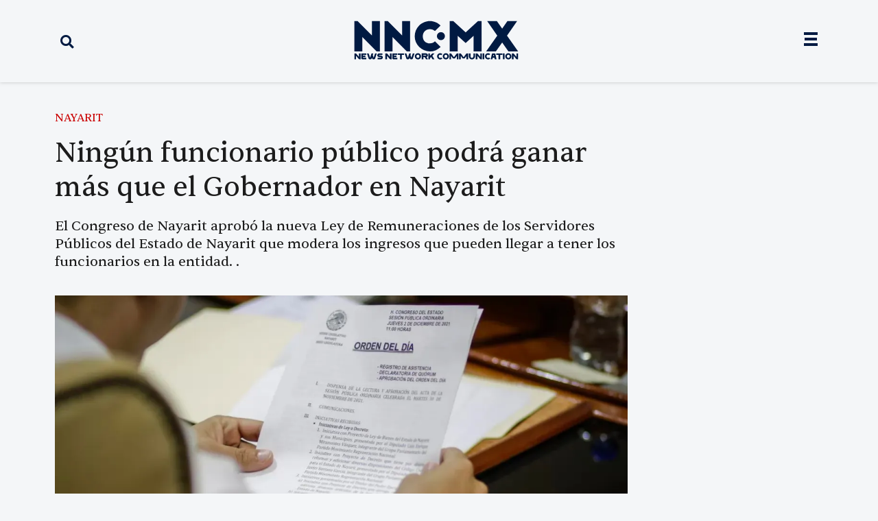

--- FILE ---
content_type: text/html; charset=UTF-8
request_url: https://nnc.mx/2021/12/02/ningun-funcionario-publico-podra-ganar-mas-que-el-gobernador-en-nayarit/
body_size: 29920
content:
<!doctype html>
<html lang="es">
<head>
	<meta charset="UTF-8">
	<meta name="viewport" content="width=device-width, initial-scale=1">
	<link rel="profile" href="https://gmpg.org/xfn/11">
	<title>Ningún funcionario público podrá ganar más que el Gobernador en Nayarit - News Network Communication - NNC.MX</title>
<script>
var theplus_ajax_url = "https://nnc.mx/wp-admin/admin-ajax.php";
		var theplus_ajax_post_url = "https://nnc.mx/wp-admin/admin-post.php";
		var theplus_nonce = "1b5778ad2c";
</script>
<meta name="dc.title" content="Ningún funcionario público podrá ganar más que el Gobernador en Nayarit - News Network Communication - NNC.MX">
<meta name="dc.description" content="Aprueban las y los diputados nayaritas la Ley para que el sueldo de los funcionarios p&uacute;blicos dejen de ser excesivos y no gocen de privilegios solo por la funci&oacute;n que desempe&ntilde;an, la Ley de Remuneraciones de los Servidores P&uacute;blicos del Estado de Nayarit, atiende un reclamo social generalizado entre la&hellip;">
<meta name="dc.relation" content="https://nnc.mx/2021/12/02/ningun-funcionario-publico-podra-ganar-mas-que-el-gobernador-en-nayarit/">
<meta name="dc.source" content="https://nnc.mx/">
<meta name="dc.language" content="es_MX">
<meta name="description" content="Aprueban las y los diputados nayaritas la Ley para que el sueldo de los funcionarios p&uacute;blicos dejen de ser excesivos y no gocen de privilegios solo por la funci&oacute;n que desempe&ntilde;an, la Ley de Remuneraciones de los Servidores P&uacute;blicos del Estado de Nayarit, atiende un reclamo social generalizado entre la&hellip;">
<meta property="article:published_time" content="2021-12-02T14:51:33-07:00">
<meta property="article:modified_time" content="2021-12-02T14:51:33-07:00">
<meta property="og:updated_time" content="2021-12-02T14:51:33-07:00">
<meta name="thumbnail" content="https://nnc.mx/wp-content/uploads/2022/05/1638496351_Aprueban_las_y_los_diputados_nayaritas_la_Ley_para_que_el_sueldo_de_los_funcionarios_p_blicos_dejen_de_ser_excesivos___LISTA_-1280x853.jpg">
<meta name="robots" content="index, follow, max-snippet:-1, max-image-preview:large, max-video-preview:-1">
<link rel="canonical" href="https://nnc.mx/2021/12/02/ningun-funcionario-publico-podra-ganar-mas-que-el-gobernador-en-nayarit/">
<meta property="og:url" content="https://nnc.mx/2021/12/02/ningun-funcionario-publico-podra-ganar-mas-que-el-gobernador-en-nayarit/">
<meta property="og:site_name" content="News Network Communication - NNC.MX">
<meta property="og:locale" content="es_MX">
<meta property="og:type" content="article">
<meta property="article:author" content="https://www.facebook.com/nncmxnay">
<meta property="article:publisher" content="https://www.facebook.com/nncmxnay">
<meta property="article:section" content="NAYARIT">
<meta property="article:tag" content="congreso de nayarit">
<meta property="article:tag" content="Ley de Remuneraciones">
<meta property="article:tag" content="méxico">
<meta property="article:tag" content="Salario">
<meta property="article:tag" content="tepic">
<meta property="og:title" content="Ningún funcionario público podrá ganar más que el Gobernador en Nayarit - News Network Communication - NNC.MX">
<meta property="og:description" content="Aprueban las y los diputados nayaritas la Ley para que el sueldo de los funcionarios p&uacute;blicos dejen de ser excesivos y no gocen de privilegios solo por la funci&oacute;n que desempe&ntilde;an, la Ley de Remuneraciones de los Servidores P&uacute;blicos del Estado de Nayarit, atiende un reclamo social generalizado entre la&hellip;">
<meta property="og:image" content="https://nnc.mx/wp-content/uploads/2022/05/1638496351_Aprueban_las_y_los_diputados_nayaritas_la_Ley_para_que_el_sueldo_de_los_funcionarios_p_blicos_dejen_de_ser_excesivos___LISTA_-1280x853.jpg">
<meta property="og:image:secure_url" content="https://nnc.mx/wp-content/uploads/2022/05/1638496351_Aprueban_las_y_los_diputados_nayaritas_la_Ley_para_que_el_sueldo_de_los_funcionarios_p_blicos_dejen_de_ser_excesivos___LISTA_-1280x853.jpg">
<meta property="og:image:width" content="0">
<meta property="og:image:height" content="0">
<meta name="twitter:card" content="summary_large_image">
<meta name="twitter:site" content="@nncmx">
<meta name="twitter:creator" content="@nncmx">
<meta name="twitter:title" content="Ningún funcionario público podrá ganar más que el Gobernador en Nayarit - News Network Communication - NNC.MX">
<meta name="twitter:description" content="Aprueban las y los diputados nayaritas la Ley para que el sueldo de los funcionarios p&uacute;blicos dejen de ser excesivos y no gocen de privilegios solo por la funci&oacute;n que desempe&ntilde;an, la Ley de Remuneraciones de los Servidores P&uacute;blicos del Estado de Nayarit, atiende un reclamo social generalizado entre la&hellip;">
<meta name="twitter:image" content="https://nnc.mx/wp-content/uploads/2022/05/1638496351_Aprueban_las_y_los_diputados_nayaritas_la_Ley_para_que_el_sueldo_de_los_funcionarios_p_blicos_dejen_de_ser_excesivos___LISTA_-1280x853.jpg">
<link rel='dns-prefetch' href='//www.googletagmanager.com' />
<link rel="alternate" type="application/rss+xml" title="News Network Communication - NNC.MX &raquo; Feed" href="https://nnc.mx/feed/" />
<link rel="alternate" type="application/rss+xml" title="News Network Communication - NNC.MX &raquo; RSS de los comentarios" href="https://nnc.mx/comments/feed/" />
<link rel="alternate" type="application/rss+xml" title="News Network Communication - NNC.MX &raquo; Ningún funcionario público podrá ganar más que el Gobernador en Nayarit RSS de los comentarios" href="https://nnc.mx/2021/12/02/ningun-funcionario-publico-podra-ganar-mas-que-el-gobernador-en-nayarit/feed/" />
<link rel="alternate" title="oEmbed (JSON)" type="application/json+oembed" href="https://nnc.mx/wp-json/oembed/1.0/embed?url=https%3A%2F%2Fnnc.mx%2F2021%2F12%2F02%2Fningun-funcionario-publico-podra-ganar-mas-que-el-gobernador-en-nayarit%2F" />
<link rel="alternate" title="oEmbed (XML)" type="text/xml+oembed" href="https://nnc.mx/wp-json/oembed/1.0/embed?url=https%3A%2F%2Fnnc.mx%2F2021%2F12%2F02%2Fningun-funcionario-publico-podra-ganar-mas-que-el-gobernador-en-nayarit%2F&#038;format=xml" />
<style id='wp-img-auto-sizes-contain-inline-css'>
img:is([sizes=auto i],[sizes^="auto," i]){contain-intrinsic-size:3000px 1500px}
/*# sourceURL=wp-img-auto-sizes-contain-inline-css */
</style>
<style id='wp-emoji-styles-inline-css'>

	img.wp-smiley, img.emoji {
		display: inline !important;
		border: none !important;
		box-shadow: none !important;
		height: 1em !important;
		width: 1em !important;
		margin: 0 0.07em !important;
		vertical-align: -0.1em !important;
		background: none !important;
		padding: 0 !important;
	}
/*# sourceURL=wp-emoji-styles-inline-css */
</style>
<link rel='stylesheet' id='wp-block-library-css' href='https://nnc.mx/wp-includes/css/dist/block-library/style.min.css?ver=6.9' media='all' />
<style id='kia-post-subtitle-style-inline-css'>
.wp-block-kia-post-subtitle{box-sizing:border-box;word-break:break-word}.wp-block-kia-post-subtitle a{display:inline-block}.wp-block-kia-post-subtitle.no-subtitle{opacity:.333}

/*# sourceURL=https://nnc.mx/wp-content/plugins/kia-subtitle/assets/js/dist/style-index.css */
</style>
<style id='wpseopress-local-business-style-inline-css'>
span.wp-block-wpseopress-local-business-field{margin-right:8px}

/*# sourceURL=https://nnc.mx/wp-content/plugins/wp-seopress-pro/public/editor/blocks/local-business/style-index.css */
</style>
<style id='wpseopress-table-of-contents-style-inline-css'>
.wp-block-wpseopress-table-of-contents li.active>a{font-weight:bold}

/*# sourceURL=https://nnc.mx/wp-content/plugins/wp-seopress-pro/public/editor/blocks/table-of-contents/style-index.css */
</style>
<style id='global-styles-inline-css'>
:root{--wp--preset--aspect-ratio--square: 1;--wp--preset--aspect-ratio--4-3: 4/3;--wp--preset--aspect-ratio--3-4: 3/4;--wp--preset--aspect-ratio--3-2: 3/2;--wp--preset--aspect-ratio--2-3: 2/3;--wp--preset--aspect-ratio--16-9: 16/9;--wp--preset--aspect-ratio--9-16: 9/16;--wp--preset--color--black: #000000;--wp--preset--color--cyan-bluish-gray: #abb8c3;--wp--preset--color--white: #ffffff;--wp--preset--color--pale-pink: #f78da7;--wp--preset--color--vivid-red: #cf2e2e;--wp--preset--color--luminous-vivid-orange: #ff6900;--wp--preset--color--luminous-vivid-amber: #fcb900;--wp--preset--color--light-green-cyan: #7bdcb5;--wp--preset--color--vivid-green-cyan: #00d084;--wp--preset--color--pale-cyan-blue: #8ed1fc;--wp--preset--color--vivid-cyan-blue: #0693e3;--wp--preset--color--vivid-purple: #9b51e0;--wp--preset--gradient--vivid-cyan-blue-to-vivid-purple: linear-gradient(135deg,rgb(6,147,227) 0%,rgb(155,81,224) 100%);--wp--preset--gradient--light-green-cyan-to-vivid-green-cyan: linear-gradient(135deg,rgb(122,220,180) 0%,rgb(0,208,130) 100%);--wp--preset--gradient--luminous-vivid-amber-to-luminous-vivid-orange: linear-gradient(135deg,rgb(252,185,0) 0%,rgb(255,105,0) 100%);--wp--preset--gradient--luminous-vivid-orange-to-vivid-red: linear-gradient(135deg,rgb(255,105,0) 0%,rgb(207,46,46) 100%);--wp--preset--gradient--very-light-gray-to-cyan-bluish-gray: linear-gradient(135deg,rgb(238,238,238) 0%,rgb(169,184,195) 100%);--wp--preset--gradient--cool-to-warm-spectrum: linear-gradient(135deg,rgb(74,234,220) 0%,rgb(151,120,209) 20%,rgb(207,42,186) 40%,rgb(238,44,130) 60%,rgb(251,105,98) 80%,rgb(254,248,76) 100%);--wp--preset--gradient--blush-light-purple: linear-gradient(135deg,rgb(255,206,236) 0%,rgb(152,150,240) 100%);--wp--preset--gradient--blush-bordeaux: linear-gradient(135deg,rgb(254,205,165) 0%,rgb(254,45,45) 50%,rgb(107,0,62) 100%);--wp--preset--gradient--luminous-dusk: linear-gradient(135deg,rgb(255,203,112) 0%,rgb(199,81,192) 50%,rgb(65,88,208) 100%);--wp--preset--gradient--pale-ocean: linear-gradient(135deg,rgb(255,245,203) 0%,rgb(182,227,212) 50%,rgb(51,167,181) 100%);--wp--preset--gradient--electric-grass: linear-gradient(135deg,rgb(202,248,128) 0%,rgb(113,206,126) 100%);--wp--preset--gradient--midnight: linear-gradient(135deg,rgb(2,3,129) 0%,rgb(40,116,252) 100%);--wp--preset--font-size--small: 13px;--wp--preset--font-size--medium: 20px;--wp--preset--font-size--large: 36px;--wp--preset--font-size--x-large: 42px;--wp--preset--spacing--20: 0.44rem;--wp--preset--spacing--30: 0.67rem;--wp--preset--spacing--40: 1rem;--wp--preset--spacing--50: 1.5rem;--wp--preset--spacing--60: 2.25rem;--wp--preset--spacing--70: 3.38rem;--wp--preset--spacing--80: 5.06rem;--wp--preset--shadow--natural: 6px 6px 9px rgba(0, 0, 0, 0.2);--wp--preset--shadow--deep: 12px 12px 50px rgba(0, 0, 0, 0.4);--wp--preset--shadow--sharp: 6px 6px 0px rgba(0, 0, 0, 0.2);--wp--preset--shadow--outlined: 6px 6px 0px -3px rgb(255, 255, 255), 6px 6px rgb(0, 0, 0);--wp--preset--shadow--crisp: 6px 6px 0px rgb(0, 0, 0);}:root { --wp--style--global--content-size: 800px;--wp--style--global--wide-size: 1200px; }:where(body) { margin: 0; }.wp-site-blocks > .alignleft { float: left; margin-right: 2em; }.wp-site-blocks > .alignright { float: right; margin-left: 2em; }.wp-site-blocks > .aligncenter { justify-content: center; margin-left: auto; margin-right: auto; }:where(.wp-site-blocks) > * { margin-block-start: 24px; margin-block-end: 0; }:where(.wp-site-blocks) > :first-child { margin-block-start: 0; }:where(.wp-site-blocks) > :last-child { margin-block-end: 0; }:root { --wp--style--block-gap: 24px; }:root :where(.is-layout-flow) > :first-child{margin-block-start: 0;}:root :where(.is-layout-flow) > :last-child{margin-block-end: 0;}:root :where(.is-layout-flow) > *{margin-block-start: 24px;margin-block-end: 0;}:root :where(.is-layout-constrained) > :first-child{margin-block-start: 0;}:root :where(.is-layout-constrained) > :last-child{margin-block-end: 0;}:root :where(.is-layout-constrained) > *{margin-block-start: 24px;margin-block-end: 0;}:root :where(.is-layout-flex){gap: 24px;}:root :where(.is-layout-grid){gap: 24px;}.is-layout-flow > .alignleft{float: left;margin-inline-start: 0;margin-inline-end: 2em;}.is-layout-flow > .alignright{float: right;margin-inline-start: 2em;margin-inline-end: 0;}.is-layout-flow > .aligncenter{margin-left: auto !important;margin-right: auto !important;}.is-layout-constrained > .alignleft{float: left;margin-inline-start: 0;margin-inline-end: 2em;}.is-layout-constrained > .alignright{float: right;margin-inline-start: 2em;margin-inline-end: 0;}.is-layout-constrained > .aligncenter{margin-left: auto !important;margin-right: auto !important;}.is-layout-constrained > :where(:not(.alignleft):not(.alignright):not(.alignfull)){max-width: var(--wp--style--global--content-size);margin-left: auto !important;margin-right: auto !important;}.is-layout-constrained > .alignwide{max-width: var(--wp--style--global--wide-size);}body .is-layout-flex{display: flex;}.is-layout-flex{flex-wrap: wrap;align-items: center;}.is-layout-flex > :is(*, div){margin: 0;}body .is-layout-grid{display: grid;}.is-layout-grid > :is(*, div){margin: 0;}body{padding-top: 0px;padding-right: 0px;padding-bottom: 0px;padding-left: 0px;}a:where(:not(.wp-element-button)){text-decoration: underline;}:root :where(.wp-element-button, .wp-block-button__link){background-color: #32373c;border-width: 0;color: #fff;font-family: inherit;font-size: inherit;font-style: inherit;font-weight: inherit;letter-spacing: inherit;line-height: inherit;padding-top: calc(0.667em + 2px);padding-right: calc(1.333em + 2px);padding-bottom: calc(0.667em + 2px);padding-left: calc(1.333em + 2px);text-decoration: none;text-transform: inherit;}.has-black-color{color: var(--wp--preset--color--black) !important;}.has-cyan-bluish-gray-color{color: var(--wp--preset--color--cyan-bluish-gray) !important;}.has-white-color{color: var(--wp--preset--color--white) !important;}.has-pale-pink-color{color: var(--wp--preset--color--pale-pink) !important;}.has-vivid-red-color{color: var(--wp--preset--color--vivid-red) !important;}.has-luminous-vivid-orange-color{color: var(--wp--preset--color--luminous-vivid-orange) !important;}.has-luminous-vivid-amber-color{color: var(--wp--preset--color--luminous-vivid-amber) !important;}.has-light-green-cyan-color{color: var(--wp--preset--color--light-green-cyan) !important;}.has-vivid-green-cyan-color{color: var(--wp--preset--color--vivid-green-cyan) !important;}.has-pale-cyan-blue-color{color: var(--wp--preset--color--pale-cyan-blue) !important;}.has-vivid-cyan-blue-color{color: var(--wp--preset--color--vivid-cyan-blue) !important;}.has-vivid-purple-color{color: var(--wp--preset--color--vivid-purple) !important;}.has-black-background-color{background-color: var(--wp--preset--color--black) !important;}.has-cyan-bluish-gray-background-color{background-color: var(--wp--preset--color--cyan-bluish-gray) !important;}.has-white-background-color{background-color: var(--wp--preset--color--white) !important;}.has-pale-pink-background-color{background-color: var(--wp--preset--color--pale-pink) !important;}.has-vivid-red-background-color{background-color: var(--wp--preset--color--vivid-red) !important;}.has-luminous-vivid-orange-background-color{background-color: var(--wp--preset--color--luminous-vivid-orange) !important;}.has-luminous-vivid-amber-background-color{background-color: var(--wp--preset--color--luminous-vivid-amber) !important;}.has-light-green-cyan-background-color{background-color: var(--wp--preset--color--light-green-cyan) !important;}.has-vivid-green-cyan-background-color{background-color: var(--wp--preset--color--vivid-green-cyan) !important;}.has-pale-cyan-blue-background-color{background-color: var(--wp--preset--color--pale-cyan-blue) !important;}.has-vivid-cyan-blue-background-color{background-color: var(--wp--preset--color--vivid-cyan-blue) !important;}.has-vivid-purple-background-color{background-color: var(--wp--preset--color--vivid-purple) !important;}.has-black-border-color{border-color: var(--wp--preset--color--black) !important;}.has-cyan-bluish-gray-border-color{border-color: var(--wp--preset--color--cyan-bluish-gray) !important;}.has-white-border-color{border-color: var(--wp--preset--color--white) !important;}.has-pale-pink-border-color{border-color: var(--wp--preset--color--pale-pink) !important;}.has-vivid-red-border-color{border-color: var(--wp--preset--color--vivid-red) !important;}.has-luminous-vivid-orange-border-color{border-color: var(--wp--preset--color--luminous-vivid-orange) !important;}.has-luminous-vivid-amber-border-color{border-color: var(--wp--preset--color--luminous-vivid-amber) !important;}.has-light-green-cyan-border-color{border-color: var(--wp--preset--color--light-green-cyan) !important;}.has-vivid-green-cyan-border-color{border-color: var(--wp--preset--color--vivid-green-cyan) !important;}.has-pale-cyan-blue-border-color{border-color: var(--wp--preset--color--pale-cyan-blue) !important;}.has-vivid-cyan-blue-border-color{border-color: var(--wp--preset--color--vivid-cyan-blue) !important;}.has-vivid-purple-border-color{border-color: var(--wp--preset--color--vivid-purple) !important;}.has-vivid-cyan-blue-to-vivid-purple-gradient-background{background: var(--wp--preset--gradient--vivid-cyan-blue-to-vivid-purple) !important;}.has-light-green-cyan-to-vivid-green-cyan-gradient-background{background: var(--wp--preset--gradient--light-green-cyan-to-vivid-green-cyan) !important;}.has-luminous-vivid-amber-to-luminous-vivid-orange-gradient-background{background: var(--wp--preset--gradient--luminous-vivid-amber-to-luminous-vivid-orange) !important;}.has-luminous-vivid-orange-to-vivid-red-gradient-background{background: var(--wp--preset--gradient--luminous-vivid-orange-to-vivid-red) !important;}.has-very-light-gray-to-cyan-bluish-gray-gradient-background{background: var(--wp--preset--gradient--very-light-gray-to-cyan-bluish-gray) !important;}.has-cool-to-warm-spectrum-gradient-background{background: var(--wp--preset--gradient--cool-to-warm-spectrum) !important;}.has-blush-light-purple-gradient-background{background: var(--wp--preset--gradient--blush-light-purple) !important;}.has-blush-bordeaux-gradient-background{background: var(--wp--preset--gradient--blush-bordeaux) !important;}.has-luminous-dusk-gradient-background{background: var(--wp--preset--gradient--luminous-dusk) !important;}.has-pale-ocean-gradient-background{background: var(--wp--preset--gradient--pale-ocean) !important;}.has-electric-grass-gradient-background{background: var(--wp--preset--gradient--electric-grass) !important;}.has-midnight-gradient-background{background: var(--wp--preset--gradient--midnight) !important;}.has-small-font-size{font-size: var(--wp--preset--font-size--small) !important;}.has-medium-font-size{font-size: var(--wp--preset--font-size--medium) !important;}.has-large-font-size{font-size: var(--wp--preset--font-size--large) !important;}.has-x-large-font-size{font-size: var(--wp--preset--font-size--x-large) !important;}
:root :where(.wp-block-pullquote){font-size: 1.5em;line-height: 1.6;}
/*# sourceURL=global-styles-inline-css */
</style>
<link rel='stylesheet' id='theplus-plus-extra-adv-plus-extra-adv-css' href='//nnc.mx/wp-content/plugins/the-plus-addons-for-elementor-page-builder/assets/css/main/plus-extra-adv/plus-extra-adv.min.css?ver=1765707175' media='all' />
<link rel='stylesheet' id='theplus-plus-alignmnet-plus-extra-adv-css' href='//nnc.mx/wp-content/plugins/the-plus-addons-for-elementor-page-builder/assets/css/main/plus-extra-adv/plus-alignmnet.css?ver=1765707175' media='all' />
<link rel='stylesheet' id='theplus-plus-content-hover-effect-plus-extra-adv-css' href='//nnc.mx/wp-content/plugins/theplus_elementor_addon/assets/css/main/plus-extra-adv/plus-content-hover-effect.min.css?ver=1765707175' media='all' />
<link rel='stylesheet' id='theplus-plus-layout1-2-social-sharing-css' href='//nnc.mx/wp-content/plugins/theplus_elementor_addon/assets/css/main/social-sharing/plus-layout1-2.css?ver=1765707175' media='all' />
<link rel='stylesheet' id='theplus-plus-social-sharing-social-sharing-css' href='//nnc.mx/wp-content/plugins/theplus_elementor_addon/assets/css/main/social-sharing/plus-social-sharing.css?ver=1765707175' media='all' />
<link rel='stylesheet' id='theplus-plus-tooggle-2-social-sharing-css' href='//nnc.mx/wp-content/plugins/theplus_elementor_addon/assets/css/main/social-sharing/plus-tooggle-2.css?ver=1765707175' media='all' />
<link rel='stylesheet' id='hello-elementor-css' href='https://nnc.mx/wp-content/themes/hello-elementor/assets/css/reset.css?ver=3.4.5' media='all' />
<link rel='stylesheet' id='hello-elementor-theme-style-css' href='https://nnc.mx/wp-content/themes/hello-elementor/assets/css/theme.css?ver=3.4.5' media='all' />
<link rel='stylesheet' id='hello-elementor-header-footer-css' href='https://nnc.mx/wp-content/themes/hello-elementor/assets/css/header-footer.css?ver=3.4.5' media='all' />
<link rel='stylesheet' id='elementor-frontend-css' href='https://nnc.mx/wp-content/plugins/elementor/assets/css/frontend.min.css?ver=3.33.3' media='all' />
<style id='elementor-frontend-inline-css'>
.elementor-kit-12{--e-global-color-primary:#6EC1E4;--e-global-color-secondary:#54595F;--e-global-color-text:#7A7A7A;--e-global-color-accent:#61CE70;--e-global-color-942e8dd:#000000;--e-global-color-7a277f6:#052962;--e-global-color-65632f1:#FFFFFF;--e-global-color-a3d4f64:#2B2B2B;--e-global-color-c9c6fed:#F4F4F4;--e-global-color-8b0b27b:#6600FF;--e-global-color-60a6375:#FFD700;--e-global-color-1039513:#4E4E4E;--e-global-color-7ee4047:#CECDCD;--e-global-color-b191748:#F2FA6D;--e-global-color-625e428:#A9FF98;--e-global-color-fc5ed80:#001A42;--e-global-color-9b63a1f:#979797;--e-global-color-a7ab7a7:#CA0000;--e-global-color-a95e452:#F4F6F8;--e-global-color-8b8ff3c:#979797;--e-global-color-663f078:#1C1C1C;--e-global-color-f5f1489:#5C5C5C;--e-global-typography-primary-font-family:"Pangea-Afrikan";--e-global-typography-secondary-font-family:"Roboto Slab";--e-global-typography-secondary-font-weight:400;--e-global-typography-text-font-family:"Roboto";--e-global-typography-text-font-weight:400;--e-global-typography-accent-font-family:"Roboto";--e-global-typography-accent-font-weight:500;background-color:var( --e-global-color-a95e452 );font-family:"Montserrat", Sans-serif;font-weight:500;}.elementor-kit-12 e-page-transition{background-color:#FFBC7D;}.elementor-section.elementor-section-boxed > .elementor-container{max-width:1140px;}.e-con{--container-max-width:1140px;}.elementor-widget:not(:last-child){margin-block-end:20px;}.elementor-element{--widgets-spacing:20px 20px;--widgets-spacing-row:20px;--widgets-spacing-column:20px;}{}h1.entry-title{display:var(--page-title-display);}@media(max-width:1024px){.elementor-section.elementor-section-boxed > .elementor-container{max-width:1024px;}.e-con{--container-max-width:1024px;}}@media(max-width:767px){.elementor-section.elementor-section-boxed > .elementor-container{max-width:767px;}.e-con{--container-max-width:767px;}}/* Start custom CSS *//* Empuja el final de la web hacia arriba para que la barra no tape nada */
body {
    padding-bottom:50px; 
}/* End custom CSS */
.elementor-31065 .elementor-element.elementor-element-ddf6826:not(.elementor-motion-effects-element-type-background), .elementor-31065 .elementor-element.elementor-element-ddf6826 > .elementor-motion-effects-container > .elementor-motion-effects-layer{background-color:var( --e-global-color-a95e452 );}.elementor-31065 .elementor-element.elementor-element-ddf6826{border-style:none;box-shadow:0px 0px 5px 0px rgba(146.2, 146.2, 146.2, 0.5);transition:background 0.3s, border 0.3s, border-radius 0.3s, box-shadow 0.3s;z-index:100;}.elementor-31065 .elementor-element.elementor-element-ddf6826 > .elementor-background-overlay{transition:background 0.3s, border-radius 0.3s, opacity 0.3s;}.elementor-bc-flex-widget .elementor-31065 .elementor-element.elementor-element-2ee8563.elementor-column .elementor-widget-wrap{align-items:center;}.elementor-31065 .elementor-element.elementor-element-2ee8563.elementor-column.elementor-element[data-element_type="column"] > .elementor-widget-wrap.elementor-element-populated{align-content:center;align-items:center;}.elementor-31065 .elementor-element.elementor-element-026895d .elementor-search-form{text-align:left;}.elementor-31065 .elementor-element.elementor-element-026895d .elementor-search-form__toggle{--e-search-form-toggle-size:35px;--e-search-form-toggle-color:#001A42;--e-search-form-toggle-background-color:#FFFFFF00;}.elementor-31065 .elementor-element.elementor-element-026895d input[type="search"].elementor-search-form__input{font-family:"Founders", Sans-serif;}.elementor-31065 .elementor-element.elementor-element-026895d:not(.elementor-search-form--skin-full_screen) .elementor-search-form__container{border-radius:3px;}.elementor-31065 .elementor-element.elementor-element-026895d.elementor-search-form--skin-full_screen input[type="search"].elementor-search-form__input{border-radius:3px;}.elementor-bc-flex-widget .elementor-31065 .elementor-element.elementor-element-eed241b.elementor-column .elementor-widget-wrap{align-items:center;}.elementor-31065 .elementor-element.elementor-element-eed241b.elementor-column.elementor-element[data-element_type="column"] > .elementor-widget-wrap.elementor-element-populated{align-content:center;align-items:center;}.elementor-31065 .elementor-element.elementor-element-2a233b9{text-align:center;}.elementor-31065 .elementor-element.elementor-element-2a233b9 img{width:100%;max-width:90%;height:60px;}.elementor-bc-flex-widget .elementor-31065 .elementor-element.elementor-element-043dc1a.elementor-column .elementor-widget-wrap{align-items:center;}.elementor-31065 .elementor-element.elementor-element-043dc1a.elementor-column.elementor-element[data-element_type="column"] > .elementor-widget-wrap.elementor-element-populated{align-content:center;align-items:center;}.elementor-31065 .elementor-element.elementor-element-a320c68 .elementor-icon-wrapper{text-align:right;}.elementor-31065 .elementor-element.elementor-element-a320c68.elementor-view-stacked .elementor-icon{background-color:var( --e-global-color-fc5ed80 );}.elementor-31065 .elementor-element.elementor-element-a320c68.elementor-view-framed .elementor-icon, .elementor-31065 .elementor-element.elementor-element-a320c68.elementor-view-default .elementor-icon{color:var( --e-global-color-fc5ed80 );border-color:var( --e-global-color-fc5ed80 );}.elementor-31065 .elementor-element.elementor-element-a320c68.elementor-view-framed .elementor-icon, .elementor-31065 .elementor-element.elementor-element-a320c68.elementor-view-default .elementor-icon svg{fill:var( --e-global-color-fc5ed80 );}.elementor-31065 .elementor-element.elementor-element-a320c68 .elementor-icon{font-size:20px;}.elementor-31065 .elementor-element.elementor-element-a320c68 .elementor-icon svg{height:20px;}.elementor-31065 .elementor-element.elementor-element-edb5125:not(.elementor-motion-effects-element-type-background), .elementor-31065 .elementor-element.elementor-element-edb5125 > .elementor-motion-effects-container > .elementor-motion-effects-layer{background-color:var( --e-global-color-a95e452 );}.elementor-31065 .elementor-element.elementor-element-edb5125{border-style:none;box-shadow:0px 0px 5px 0px rgba(146.2, 146.2, 146.2, 0.5);transition:background 0.3s, border 0.3s, border-radius 0.3s, box-shadow 0.3s;z-index:100;}.elementor-31065 .elementor-element.elementor-element-edb5125 > .elementor-background-overlay{transition:background 0.3s, border-radius 0.3s, opacity 0.3s;}.elementor-bc-flex-widget .elementor-31065 .elementor-element.elementor-element-fb030c6.elementor-column .elementor-widget-wrap{align-items:center;}.elementor-31065 .elementor-element.elementor-element-fb030c6.elementor-column.elementor-element[data-element_type="column"] > .elementor-widget-wrap.elementor-element-populated{align-content:center;align-items:center;}.elementor-31065 .elementor-element.elementor-element-9cbf47e{text-align:center;}.elementor-31065 .elementor-element.elementor-element-9cbf47e img{width:100%;max-width:65%;height:80px;}.elementor-31065 .elementor-element.elementor-element-fa6f269:not(.elementor-motion-effects-element-type-background), .elementor-31065 .elementor-element.elementor-element-fa6f269 > .elementor-motion-effects-container > .elementor-motion-effects-layer{background-color:var( --e-global-color-c9c6fed );}.elementor-31065 .elementor-element.elementor-element-fa6f269{border-style:none;box-shadow:0px 0px 5px 0px rgba(113.02343749999999, 113.02343749999999, 113.02343749999999, 0.5) inset;transition:background 0.3s, border 0.3s, border-radius 0.3s, box-shadow 0.3s;margin-top:0px;margin-bottom:30px;padding:0px 0px 0px 0px;}.elementor-31065 .elementor-element.elementor-element-fa6f269 > .elementor-background-overlay{transition:background 0.3s, border-radius 0.3s, opacity 0.3s;}.elementor-31065 .elementor-element.elementor-element-2a2a8b5 > .elementor-element-populated{margin:0px 0px 0px 0px;--e-column-margin-right:0px;--e-column-margin-left:0px;padding:0px 0px 0px 0px;}.elementor-31065 .elementor-element.elementor-element-aca6b08:not(.elementor-motion-effects-element-type-background), .elementor-31065 .elementor-element.elementor-element-aca6b08 > .elementor-motion-effects-container > .elementor-motion-effects-layer{background-color:#A9FF98;}.elementor-31065 .elementor-element.elementor-element-aca6b08{transition:background 0.3s, border 0.3s, border-radius 0.3s, box-shadow 0.3s;}.elementor-31065 .elementor-element.elementor-element-aca6b08 > .elementor-background-overlay{transition:background 0.3s, border-radius 0.3s, opacity 0.3s;}.elementor-31065 .elementor-element.elementor-element-fdddf98{text-align:center;}.elementor-31065 .elementor-element.elementor-element-fdddf98 .elementor-heading-title{font-family:"Sentient", Sans-serif;font-size:18px;color:var( --e-global-color-7a277f6 );}.elementor-31065 .elementor-element.elementor-element-997d824:not(.elementor-motion-effects-element-type-background), .elementor-31065 .elementor-element.elementor-element-997d824 > .elementor-motion-effects-container > .elementor-motion-effects-layer{background-color:var( --e-global-color-a95e452 );}.elementor-31065 .elementor-element.elementor-element-997d824{box-shadow:0px 0px 5px 0px rgba(0,0,0,0.5);transition:background 0.3s, border 0.3s, border-radius 0.3s, box-shadow 0.3s;z-index:500;}.elementor-31065 .elementor-element.elementor-element-997d824 > .elementor-background-overlay{transition:background 0.3s, border-radius 0.3s, opacity 0.3s;}.elementor-31065 .elementor-element.elementor-element-088164e{--icon-box-icon-margin:15px;}.elementor-31065 .elementor-element.elementor-element-088164e.elementor-view-stacked .elementor-icon{background-color:#001A42;}.elementor-31065 .elementor-element.elementor-element-088164e.elementor-view-framed .elementor-icon, .elementor-31065 .elementor-element.elementor-element-088164e.elementor-view-default .elementor-icon{fill:#001A42;color:#001A42;border-color:#001A42;}.elementor-31065 .elementor-element.elementor-element-088164e .elementor-icon-box-title, .elementor-31065 .elementor-element.elementor-element-088164e .elementor-icon-box-title a{font-family:"Sentient", Sans-serif;}.elementor-31065 .elementor-element.elementor-element-088164e .elementor-icon-box-title{color:var( --e-global-color-fc5ed80 );}.elementor-theme-builder-content-area{height:400px;}.elementor-location-header:before, .elementor-location-footer:before{content:"";display:table;clear:both;}@media(max-width:1024px){.elementor-31065 .elementor-element.elementor-element-2a233b9 img{width:100%;max-width:80%;height:50px;object-fit:contain;}.elementor-31065 .elementor-element.elementor-element-a320c68 > .elementor-widget-container{margin:5px 0px 0px 0px;padding:0px 0px 0px 0px;}.elementor-31065 .elementor-element.elementor-element-9cbf47e img{width:100%;max-width:80%;height:50px;object-fit:contain;}}@media(min-width:768px){.elementor-31065 .elementor-element.elementor-element-2ee8563{width:20%;}.elementor-31065 .elementor-element.elementor-element-eed241b{width:59.332%;}.elementor-31065 .elementor-element.elementor-element-043dc1a{width:20%;}}@media(max-width:1024px) and (min-width:768px){.elementor-31065 .elementor-element.elementor-element-2ee8563{width:15%;}.elementor-31065 .elementor-element.elementor-element-eed241b{width:70%;}.elementor-31065 .elementor-element.elementor-element-043dc1a{width:15%;}.elementor-31065 .elementor-element.elementor-element-fb030c6{width:70%;}}@media(max-width:767px){.elementor-31065 .elementor-element.elementor-element-ddf6826{margin-top:0px;margin-bottom:0px;padding:0px 0px 0px 0px;}.elementor-31065 .elementor-element.elementor-element-2ee8563{width:15%;}.elementor-31065 .elementor-element.elementor-element-2ee8563 > .elementor-element-populated{margin:0px 0px 0px 0px;--e-column-margin-right:0px;--e-column-margin-left:0px;padding:0px 0px 0px 0px;}.elementor-31065 .elementor-element.elementor-element-026895d > .elementor-widget-container{padding:0px 0px 0px 5px;}.elementor-31065 .elementor-element.elementor-element-eed241b{width:70%;}.elementor-31065 .elementor-element.elementor-element-eed241b > .elementor-element-populated{margin:0px 0px 0px 0px;--e-column-margin-right:0px;--e-column-margin-left:0px;padding:4px 4px 4px 4px;}.elementor-31065 .elementor-element.elementor-element-2a233b9 > .elementor-widget-container{margin:0px 0px 0px 0px;padding:0px 0px 0px 0px;}.elementor-31065 .elementor-element.elementor-element-2a233b9{text-align:center;}.elementor-31065 .elementor-element.elementor-element-2a233b9 img{width:100%;max-width:55%;height:50px;object-fit:contain;}.elementor-31065 .elementor-element.elementor-element-043dc1a{width:15%;}.elementor-bc-flex-widget .elementor-31065 .elementor-element.elementor-element-043dc1a.elementor-column .elementor-widget-wrap{align-items:center;}.elementor-31065 .elementor-element.elementor-element-043dc1a.elementor-column.elementor-element[data-element_type="column"] > .elementor-widget-wrap.elementor-element-populated{align-content:center;align-items:center;}.elementor-31065 .elementor-element.elementor-element-043dc1a > .elementor-element-populated{margin:0px 0px 0px 0px;--e-column-margin-right:0px;--e-column-margin-left:0px;padding:0px 0px 0px 0px;}.elementor-31065 .elementor-element.elementor-element-a320c68 .elementor-icon-wrapper{text-align:center;}.elementor-31065 .elementor-element.elementor-element-a320c68 .elementor-icon{font-size:22px;}.elementor-31065 .elementor-element.elementor-element-a320c68 .elementor-icon svg{height:22px;}.elementor-31065 .elementor-element.elementor-element-edb5125{margin-top:0px;margin-bottom:0px;padding:0px 0px 0px 0px;}.elementor-31065 .elementor-element.elementor-element-fb030c6{width:100%;}.elementor-31065 .elementor-element.elementor-element-fb030c6 > .elementor-element-populated{margin:0px 0px 0px 0px;--e-column-margin-right:0px;--e-column-margin-left:0px;padding:5px 5px 5px 5px;}.elementor-31065 .elementor-element.elementor-element-9cbf47e > .elementor-widget-container{margin:0px 0px 0px 0px;padding:0px 0px 0px 0px;}.elementor-31065 .elementor-element.elementor-element-9cbf47e{text-align:center;}.elementor-31065 .elementor-element.elementor-element-9cbf47e img{width:100%;max-width:65%;height:50px;object-fit:contain;}.elementor-31065 .elementor-element.elementor-element-fa6f269{padding:0px 0px 0px 0px;}.elementor-31065 .elementor-element.elementor-element-fdddf98 .elementor-heading-title{font-size:16px;line-height:20px;}.elementor-31065 .elementor-element.elementor-element-997d824{margin-top:0px;margin-bottom:0px;padding:0px 0px 0px 0px;z-index:200;}.elementor-31065 .elementor-element.elementor-element-a17b7df{width:50%;}.elementor-bc-flex-widget .elementor-31065 .elementor-element.elementor-element-a17b7df.elementor-column .elementor-widget-wrap{align-items:center;}.elementor-31065 .elementor-element.elementor-element-a17b7df.elementor-column.elementor-element[data-element_type="column"] > .elementor-widget-wrap.elementor-element-populated{align-content:center;align-items:center;}.elementor-31065 .elementor-element.elementor-element-088164e .elementor-icon-box-wrapper{text-align:center;}.elementor-31065 .elementor-element.elementor-element-088164e{--icon-box-icon-margin:5px;}.elementor-31065 .elementor-element.elementor-element-088164e .elementor-icon-box-title{margin-block-end:0px;}.elementor-31065 .elementor-element.elementor-element-088164e .elementor-icon{font-size:35px;}.elementor-31065 .elementor-element.elementor-element-088164e .elementor-icon-box-title, .elementor-31065 .elementor-element.elementor-element-088164e .elementor-icon-box-title a{font-size:12px;font-weight:600;}}/* Start custom CSS for section, class: .elementor-element-ddf6826 *//* 1. Estado normal (cuando estás arriba) */
.mi-header-sticky {
    /* Ajusta esto al relleno que tienes actualmente en tu panel de Elementor */
    padding-top: 20px;
    padding-bottom: 20px;
    transition: all 0.4s ease-in-out;
}

/* 2. Estado al bajar (cuando Elementor activa el efecto) */
.mi-header-sticky.elementor-sticky--effects {
    /* Forzamos que el relleno sea casi nulo para que encoja */
    padding-top: 5px !important;
    padding-bottom: 5px !important;
    
    /* Forzamos la altura mínima */
    min-height: 40px !important;
    
    /* Opcional: sombra para que se vea elegante al bajar */
    box-shadow: 0 5px 15px rgba(0,0,0,0.1);
}

/* 3. Ajuste del Logo (para asegurar que no estorbe) */
.mi-header-sticky.elementor-sticky--effects img {
    max-width: 75% !important; /* Ajusta este % según necesites */
    transition: all 0.4s ease-in-out;
}/* End custom CSS */
/* Start custom CSS for section, class: .elementor-element-997d824 *//* REGLA MAESTRA: Solo aplicar esto en pantallas menores a 767px (Móviles) */
@media (max-width: 767px) {
    
    .elementor-31065 .elementor-element.elementor-element-997d824 {
        /* 1. Hacerlo visible (por si acaso) y Flex */
        display: flex !important; 
        
        /* 2. Posición y Forma */
        position: fixed;
        bottom: 30px; 
        right: 20px;
        width: 50px;
        height: 50px;
        border-radius: 50%;
        
        /* 3. Centrado del Icono */
        justify-content: center;
        align-items: center;
        
        /* 4. Estilos */
        background-color: #001A42;
        box-shadow: 0px 4px 15px rgba(0,26,66, 0.4);
        z-index: 9999;
        transition: transform 0.2s;
    }

    .elementor-31065 .elementor-element.elementor-element-997d824:active {
        transform: scale(0.95);
    }
}

/* REGLA DE SEGURIDAD: Forzar oculto en Tablet y PC */
@media (min-width: 768px) {
    .elementor-31065 .elementor-element.elementor-element-997d824 {
        display: none !important;
    }
}/* End custom CSS */
/* Start Custom Fonts CSS */@font-face {
	font-family: 'Sentient';
	font-display: auto;
	src: url('https://nnc.mx/wp-content/uploads/2025/11/Sentient-Variable.ttf') format('truetype');
}
/* End Custom Fonts CSS */
.elementor-30668 .elementor-element.elementor-element-42217a4:not(.elementor-motion-effects-element-type-background), .elementor-30668 .elementor-element.elementor-element-42217a4 > .elementor-motion-effects-container > .elementor-motion-effects-layer{background-color:var( --e-global-color-fc5ed80 );}.elementor-30668 .elementor-element.elementor-element-42217a4{box-shadow:0px 0px 5px 0px rgba(0,0,0,0.5);transition:background 0.3s, border 0.3s, border-radius 0.3s, box-shadow 0.3s;padding:30px 30px 30px 30px;}.elementor-30668 .elementor-element.elementor-element-42217a4 > .elementor-background-overlay{transition:background 0.3s, border-radius 0.3s, opacity 0.3s;}.elementor-30668 .elementor-element.elementor-element-0cc050b{text-align:center;font-family:"Founders", Sans-serif;font-size:16px;font-weight:400;color:var( --e-global-color-a95e452 );}.elementor-30668 .elementor-element.elementor-element-0a5ad41 img{width:20%;}.elementor-theme-builder-content-area{height:400px;}.elementor-location-header:before, .elementor-location-footer:before{content:"";display:table;clear:both;}@media(max-width:767px){.elementor-30668 .elementor-element.elementor-element-0cc050b{font-size:14px;}.elementor-30668 .elementor-element.elementor-element-0a5ad41 img{width:50%;}}
.elementor-40860 .elementor-element.elementor-element-396044a > .elementor-widget-container{margin:30px 0px 10px 0px;padding:0px 0px 0px 0px;border-style:none;border-radius:0px 0px 0px 0px;}.elementor-40860 .elementor-element.elementor-element-396044a .elementor-icon-list-items:not(.elementor-inline-items) .elementor-icon-list-item:not(:last-child){padding-bottom:calc(10px/2);}.elementor-40860 .elementor-element.elementor-element-396044a .elementor-icon-list-items:not(.elementor-inline-items) .elementor-icon-list-item:not(:first-child){margin-top:calc(10px/2);}.elementor-40860 .elementor-element.elementor-element-396044a .elementor-icon-list-items.elementor-inline-items .elementor-icon-list-item{margin-right:calc(10px/2);margin-left:calc(10px/2);}.elementor-40860 .elementor-element.elementor-element-396044a .elementor-icon-list-items.elementor-inline-items{margin-right:calc(-10px/2);margin-left:calc(-10px/2);}body.rtl .elementor-40860 .elementor-element.elementor-element-396044a .elementor-icon-list-items.elementor-inline-items .elementor-icon-list-item:after{left:calc(-10px/2);}body:not(.rtl) .elementor-40860 .elementor-element.elementor-element-396044a .elementor-icon-list-items.elementor-inline-items .elementor-icon-list-item:after{right:calc(-10px/2);}.elementor-40860 .elementor-element.elementor-element-396044a .elementor-icon-list-icon i{color:var( --e-global-color-a3d4f64 );font-size:20px;}.elementor-40860 .elementor-element.elementor-element-396044a .elementor-icon-list-icon svg{fill:var( --e-global-color-a3d4f64 );--e-icon-list-icon-size:20px;}.elementor-40860 .elementor-element.elementor-element-396044a .elementor-icon-list-icon{width:20px;}.elementor-40860 .elementor-element.elementor-element-396044a .elementor-icon-list-text, .elementor-40860 .elementor-element.elementor-element-396044a .elementor-icon-list-text a{color:var( --e-global-color-a7ab7a7 );}.elementor-40860 .elementor-element.elementor-element-396044a .elementor-icon-list-item{font-family:"Sentient", Sans-serif;font-size:16px;font-weight:900;}.elementor-40860 .elementor-element.elementor-element-889b3aa .tp-social-list .elementor-repeater-item-ba1f009 .share-btn .social-btn-icon{background-color:var( --e-global-color-fc5ed80 );}.elementor-40860 .elementor-element.elementor-element-889b3aa .tp-social-list .elementor-repeater-item-ba1f009 .social-btn-icon{color:var( --e-global-color-65632f1 );}.elementor-40860 .elementor-element.elementor-element-889b3aa .tp-social-list .elementor-repeater-item-5d39e54 .share-btn{background-color:var( --e-global-color-fc5ed80 );}.elementor-40860 .elementor-element.elementor-element-889b3aa .tp-social-list .elementor-repeater-item-5d39e54 .social-btn-icon{color:var( --e-global-color-65632f1 );}.elementor-40860 .elementor-element.elementor-element-889b3aa .tp-social-list .elementor-repeater-item-dd1daa7 .share-btn{background-color:var( --e-global-color-fc5ed80 );}.elementor-40860 .elementor-element.elementor-element-889b3aa .tp-social-list .elementor-repeater-item-dd1daa7 .social-btn-icon{color:var( --e-global-color-65632f1 );}.elementor-40860 .elementor-element.elementor-element-889b3aa .tp-social-list .elementor-repeater-item-8788160 .share-btn .social-btn-icon{background-color:var( --e-global-color-fc5ed80 );}.elementor-40860 .elementor-element.elementor-element-889b3aa .tp-social-list .elementor-repeater-item-8788160 .social-btn-icon{color:var( --e-global-color-65632f1 );}.elementor-40860 .elementor-element.elementor-element-889b3aa .tp-social-list .elementor-repeater-item-e722102 .share-btn .social-btn-icon{background-color:var( --e-global-color-fc5ed80 );}.elementor-40860 .elementor-element.elementor-element-889b3aa .sharing-toggle.sharing-style-2 .tp-social-list li.tp-main-menu a.tp-share-btn,.elementor-40860 .elementor-element.elementor-element-889b3aa .sharing-toggle.sharing-style-1 .toggle-share{background-color:var( --e-global-color-fc5ed80 );}.elementor-40860 .elementor-element.elementor-element-889b3aa > .elementor-widget-container{margin:0px 0px 0px 0px;padding:0px 0px 0px 0px;}.elementor-40860 .elementor-element.elementor-element-889b3aa .tp-social-sharing{text-align:center;}.elementor-40860 .elementor-element.elementor-element-889b3aa .tp-social-list{justify-content:center;}.elementor-40860 .elementor-element.elementor-element-889b3aa .tp-social-sharing .tp-social-list .social-btn-icon{border-radius:0px 0px 0px 0px;}.elementor-40860 .elementor-element.elementor-element-889b3aa .tp-social-list .social-btn-icon{font-size:20px;width:35px;height:35px;line-height:35px;}.elementor-40860 .elementor-element.elementor-element-889b3aa .sharing-toggle.sharing-style-2 .toggle-share{width:40px;}.elementor-40860 .elementor-element.elementor-element-889b3aa .sharing-toggle.sharing-style-2 .tp-social-list li.tp-main-menu a.tp-share-btn{width:40px;height:40px;}.elementor-40860 .elementor-element.elementor-element-889b3aa .sharing-toggle.sharing-style-2 .tp-social-list li.tp-main-menu a.tp-share-btn,.elementor-40860 .elementor-element.elementor-element-889b3aa .sharing-toggle.sharing-style-1 .toggle-btn{font-size:20px;}.elementor-40860 .elementor-element.elementor-element-889b3aa .sharing-toggle.sharing-style-2 .tp-social-list li.tp-main-menu a.tp-share-btn svg,.elementor-40860 .elementor-element.elementor-element-889b3aa .sharing-toggle.sharing-style-1 .toggle-btn svg{width:20px;height:20px;}.elementor-40860 .elementor-element.elementor-element-889b3aa .tp-social-sharing.sharing-toggle.sharing-style-2 .tp-social-list li.tp-main-menu a.tp-share-btn,.elementor-40860 .elementor-element.elementor-element-889b3aa .sharing-toggle.sharing-style-1 .toggle-icon .toggle-btn{color:var( --e-global-color-65632f1 );}.elementor-40860 .elementor-element.elementor-element-889b3aa .tp-social-sharing.sharing-toggle.sharing-style-2 .tp-social-list li.tp-main-menu a.tp-share-btn svg,.elementor-40860 .elementor-element.elementor-element-889b3aa .sharing-toggle.sharing-style-1 .toggle-icon .toggle-btn svg{fill:var( --e-global-color-65632f1 );}.elementor-40860 .elementor-element.elementor-element-889b3aa .tp-social-list li.tp-social-menu{height:0px;}.elementor-40860 .elementor-element.elementor-element-889b3aa .tp-social-list .totalcount{height:0px;}.elementor-40860 .elementor-element.elementor-element-889b3aa .tp-social-list .tp-social-menu,.elementor-40860 .elementor-element.elementor-element-889b3aa .tp-social-list .totalcount{padding:0px 0px 0px 0px;}.elementor-40860 .elementor-element.elementor-element-889b3aa .tp-social-list .share-btn{border-radius:0px 0px 0px 0px;}.elementor-40860 .elementor-element.elementor-element-24b3efbf > .elementor-widget-container{margin:-15px 0px 0px 0px;}.elementor-40860 .elementor-element.elementor-element-24b3efbf .elementor-heading-title{font-family:"Sentient", Sans-serif;font-size:40px;font-weight:900;font-stretch:100%;line-height:50px;letter-spacing:0px;color:var( --e-global-color-663f078 );}.elementor-40860 .elementor-element.elementor-element-3977c426 > .elementor-widget-container{margin:-10px 0px 0px 0px;padding:0px 0px 0px 0px;border-style:none;}.elementor-40860 .elementor-element.elementor-element-7149b14 > .elementor-widget-container{margin:0px 0px 0px 0px;padding:0px 0px 5px 0px;border-style:none;}.elementor-40860 .elementor-element.elementor-element-7149b14 img{width:100%;height:450px;object-fit:cover;object-position:center center;border-style:none;border-radius:0px 0px 0px 0px;}.elementor-40860 .elementor-element.elementor-element-34668541:not(.elementor-motion-effects-element-type-background), .elementor-40860 .elementor-element.elementor-element-34668541 > .elementor-motion-effects-container > .elementor-motion-effects-layer{background-color:var( --e-global-color-a95e452 );}.elementor-40860 .elementor-element.elementor-element-34668541{transition:background 0.3s, border 0.3s, border-radius 0.3s, box-shadow 0.3s;}.elementor-40860 .elementor-element.elementor-element-34668541 > .elementor-background-overlay{transition:background 0.3s, border-radius 0.3s, opacity 0.3s;}.elementor-bc-flex-widget .elementor-40860 .elementor-element.elementor-element-7ee648a1.elementor-column .elementor-widget-wrap{align-items:center;}.elementor-40860 .elementor-element.elementor-element-7ee648a1.elementor-column.elementor-element[data-element_type="column"] > .elementor-widget-wrap.elementor-element-populated{align-content:center;align-items:center;}.elementor-40860 .elementor-element.elementor-element-1f371f47{--divider-border-style:dotted;--divider-color:#CECDCD;--divider-border-width:1px;}.elementor-40860 .elementor-element.elementor-element-1f371f47 > .elementor-widget-container{margin:-15px 0px 0px 0px;}.elementor-40860 .elementor-element.elementor-element-1f371f47 .elementor-divider-separator{width:100%;}.elementor-40860 .elementor-element.elementor-element-1f371f47 .elementor-divider{padding-block-start:15px;padding-block-end:15px;}.elementor-40860 .elementor-element.elementor-element-cb8079c{--divider-border-style:dotted;--divider-color:var( --e-global-color-7ee4047 );--divider-border-width:1px;}.elementor-40860 .elementor-element.elementor-element-cb8079c > .elementor-widget-container{margin:-45px 0px 0px 0px;}.elementor-40860 .elementor-element.elementor-element-cb8079c .elementor-divider-separator{width:100%;}.elementor-40860 .elementor-element.elementor-element-cb8079c .elementor-divider{padding-block-start:15px;padding-block-end:15px;}.elementor-40860 .elementor-element.elementor-element-821b25e{--divider-border-style:dotted;--divider-color:#CECDCD;--divider-border-width:1px;}.elementor-40860 .elementor-element.elementor-element-821b25e > .elementor-widget-container{margin:-59px 0px 0px 0px;}.elementor-40860 .elementor-element.elementor-element-821b25e .elementor-divider-separator{width:100%;}.elementor-40860 .elementor-element.elementor-element-821b25e .elementor-divider{padding-block-start:15px;padding-block-end:15px;}.elementor-40860 .elementor-element.elementor-element-3072affd .elementor-repeater-item-aab8f97 .elementor-icon-list-icon{width:30px;}.elementor-40860 .elementor-element.elementor-element-3072affd > .elementor-widget-container{margin:-50px 0px 0px 0px;}.elementor-40860 .elementor-element.elementor-element-3072affd .elementor-icon-list-items:not(.elementor-inline-items) .elementor-icon-list-item:not(:last-child){padding-bottom:calc(0px/2);}.elementor-40860 .elementor-element.elementor-element-3072affd .elementor-icon-list-items:not(.elementor-inline-items) .elementor-icon-list-item:not(:first-child){margin-top:calc(0px/2);}.elementor-40860 .elementor-element.elementor-element-3072affd .elementor-icon-list-items.elementor-inline-items .elementor-icon-list-item{margin-right:calc(0px/2);margin-left:calc(0px/2);}.elementor-40860 .elementor-element.elementor-element-3072affd .elementor-icon-list-items.elementor-inline-items{margin-right:calc(-0px/2);margin-left:calc(-0px/2);}body.rtl .elementor-40860 .elementor-element.elementor-element-3072affd .elementor-icon-list-items.elementor-inline-items .elementor-icon-list-item:after{left:calc(-0px/2);}body:not(.rtl) .elementor-40860 .elementor-element.elementor-element-3072affd .elementor-icon-list-items.elementor-inline-items .elementor-icon-list-item:after{right:calc(-0px/2);}.elementor-40860 .elementor-element.elementor-element-3072affd .elementor-icon-list-icon{width:14px;}.elementor-40860 .elementor-element.elementor-element-3072affd .elementor-icon-list-icon i{font-size:14px;}.elementor-40860 .elementor-element.elementor-element-3072affd .elementor-icon-list-icon svg{--e-icon-list-icon-size:14px;}body:not(.rtl) .elementor-40860 .elementor-element.elementor-element-3072affd .elementor-icon-list-text{padding-left:8px;}body.rtl .elementor-40860 .elementor-element.elementor-element-3072affd .elementor-icon-list-text{padding-right:8px;}.elementor-40860 .elementor-element.elementor-element-3072affd .elementor-icon-list-text, .elementor-40860 .elementor-element.elementor-element-3072affd .elementor-icon-list-text a{color:var( --e-global-color-663f078 );}.elementor-40860 .elementor-element.elementor-element-3072affd .elementor-icon-list-item{font-family:"Sentient", Sans-serif;font-size:16px;font-weight:763;}.elementor-bc-flex-widget .elementor-40860 .elementor-element.elementor-element-1f2ffa4a.elementor-column .elementor-widget-wrap{align-items:center;}.elementor-40860 .elementor-element.elementor-element-1f2ffa4a.elementor-column.elementor-element[data-element_type="column"] > .elementor-widget-wrap.elementor-element-populated{align-content:center;align-items:center;}.elementor-40860 .elementor-element.elementor-element-c0ddafc > .elementor-widget-container{margin:5px 0px 0px 0px;padding:0px 0px 0px 0px;border-style:dotted;border-width:0px 0px 0px 0px;border-color:var( --e-global-color-7ee4047 );border-radius:0px 0px 0px 0px;}.elementor-40860 .elementor-element.elementor-element-c0ddafc .elementor-icon-list-items:not(.elementor-inline-items) .elementor-icon-list-item:not(:last-child){padding-bottom:calc(10px/2);}.elementor-40860 .elementor-element.elementor-element-c0ddafc .elementor-icon-list-items:not(.elementor-inline-items) .elementor-icon-list-item:not(:first-child){margin-top:calc(10px/2);}.elementor-40860 .elementor-element.elementor-element-c0ddafc .elementor-icon-list-items.elementor-inline-items .elementor-icon-list-item{margin-right:calc(10px/2);margin-left:calc(10px/2);}.elementor-40860 .elementor-element.elementor-element-c0ddafc .elementor-icon-list-items.elementor-inline-items{margin-right:calc(-10px/2);margin-left:calc(-10px/2);}body.rtl .elementor-40860 .elementor-element.elementor-element-c0ddafc .elementor-icon-list-items.elementor-inline-items .elementor-icon-list-item:after{left:calc(-10px/2);}body:not(.rtl) .elementor-40860 .elementor-element.elementor-element-c0ddafc .elementor-icon-list-items.elementor-inline-items .elementor-icon-list-item:after{right:calc(-10px/2);}.elementor-40860 .elementor-element.elementor-element-c0ddafc .elementor-icon-list-icon i{color:var( --e-global-color-a3d4f64 );font-size:20px;}.elementor-40860 .elementor-element.elementor-element-c0ddafc .elementor-icon-list-icon svg{fill:var( --e-global-color-a3d4f64 );--e-icon-list-icon-size:20px;}.elementor-40860 .elementor-element.elementor-element-c0ddafc .elementor-icon-list-icon{width:20px;}.elementor-40860 .elementor-element.elementor-element-c0ddafc .elementor-icon-list-text, .elementor-40860 .elementor-element.elementor-element-c0ddafc .elementor-icon-list-text a{color:var( --e-global-color-f5f1489 );}.elementor-40860 .elementor-element.elementor-element-c0ddafc .elementor-icon-list-item{font-family:"Sentient", Sans-serif;font-size:16px;font-weight:900;}.elementor-40860 .elementor-element.elementor-element-72c5028d:not(.elementor-motion-effects-element-type-background), .elementor-40860 .elementor-element.elementor-element-72c5028d > .elementor-motion-effects-container > .elementor-motion-effects-layer{background-color:var( --e-global-color-a95e452 );}.elementor-40860 .elementor-element.elementor-element-72c5028d{transition:background 0.3s, border 0.3s, border-radius 0.3s, box-shadow 0.3s;}.elementor-40860 .elementor-element.elementor-element-72c5028d > .elementor-background-overlay{transition:background 0.3s, border-radius 0.3s, opacity 0.3s;}.elementor-40860 .elementor-element.elementor-element-2ff3ff87 > .elementor-element-populated{padding:0px 10px 0px 10px;}.elementor-40860 .elementor-element.elementor-global-42034 .tp-social-list .elementor-repeater-item-ba1f009 .share-btn .social-btn-icon{background-color:var( --e-global-color-fc5ed80 );}.elementor-40860 .elementor-element.elementor-global-42034 .tp-social-list .elementor-repeater-item-ba1f009 .social-btn-icon{color:var( --e-global-color-65632f1 );}.elementor-40860 .elementor-element.elementor-global-42034 .tp-social-list .elementor-repeater-item-5d39e54 .share-btn{background-color:var( --e-global-color-fc5ed80 );}.elementor-40860 .elementor-element.elementor-global-42034 .tp-social-list .elementor-repeater-item-5d39e54 .social-btn-icon{color:var( --e-global-color-65632f1 );}.elementor-40860 .elementor-element.elementor-global-42034 .tp-social-list .elementor-repeater-item-dd1daa7 .share-btn{background-color:var( --e-global-color-fc5ed80 );}.elementor-40860 .elementor-element.elementor-global-42034 .tp-social-list .elementor-repeater-item-dd1daa7 .social-btn-icon{color:var( --e-global-color-65632f1 );}.elementor-40860 .elementor-element.elementor-global-42034 .tp-social-list .elementor-repeater-item-8788160 .share-btn .social-btn-icon{background-color:var( --e-global-color-fc5ed80 );}.elementor-40860 .elementor-element.elementor-global-42034 .tp-social-list .elementor-repeater-item-8788160 .social-btn-icon{color:var( --e-global-color-65632f1 );}.elementor-40860 .elementor-element.elementor-global-42034 .sharing-toggle.sharing-style-2 .tp-social-list li.tp-main-menu a.tp-share-btn,.elementor-40860 .elementor-element.elementor-global-42034 .sharing-toggle.sharing-style-1 .toggle-share{background-color:var( --e-global-color-fc5ed80 );}.elementor-40860 .elementor-element.elementor-global-42034 > .elementor-widget-container{margin:0px 0px 0px 0px;padding:0px 0px 0px 0px;}.elementor-40860 .elementor-element.elementor-global-42034 .tp-social-sharing{text-align:center;}.elementor-40860 .elementor-element.elementor-global-42034 .tp-social-list{justify-content:center;}.elementor-40860 .elementor-element.elementor-global-42034 .tp-social-sharing .tp-social-list .social-btn-icon{border-radius:0px 0px 0px 0px;}.elementor-40860 .elementor-element.elementor-global-42034 .tp-social-list .social-btn-icon{font-size:20px;width:35px;height:35px;line-height:35px;}.elementor-40860 .elementor-element.elementor-global-42034 .sharing-toggle.sharing-style-2 .toggle-share{width:40px;}.elementor-40860 .elementor-element.elementor-global-42034 .sharing-toggle.sharing-style-2 .tp-social-list li.tp-main-menu a.tp-share-btn{width:40px;height:40px;}.elementor-40860 .elementor-element.elementor-global-42034 .sharing-toggle.sharing-style-2 .tp-social-list li.tp-main-menu a.tp-share-btn,.elementor-40860 .elementor-element.elementor-global-42034 .sharing-toggle.sharing-style-1 .toggle-btn{font-size:20px;}.elementor-40860 .elementor-element.elementor-global-42034 .sharing-toggle.sharing-style-2 .tp-social-list li.tp-main-menu a.tp-share-btn svg,.elementor-40860 .elementor-element.elementor-global-42034 .sharing-toggle.sharing-style-1 .toggle-btn svg{width:20px;height:20px;}.elementor-40860 .elementor-element.elementor-global-42034 .tp-social-sharing.sharing-toggle.sharing-style-2 .tp-social-list li.tp-main-menu a.tp-share-btn,.elementor-40860 .elementor-element.elementor-global-42034 .sharing-toggle.sharing-style-1 .toggle-icon .toggle-btn{color:var( --e-global-color-65632f1 );}.elementor-40860 .elementor-element.elementor-global-42034 .tp-social-sharing.sharing-toggle.sharing-style-2 .tp-social-list li.tp-main-menu a.tp-share-btn svg,.elementor-40860 .elementor-element.elementor-global-42034 .sharing-toggle.sharing-style-1 .toggle-icon .toggle-btn svg{fill:var( --e-global-color-65632f1 );}.elementor-40860 .elementor-element.elementor-global-42034 .tp-social-list li.tp-social-menu{height:0px;}.elementor-40860 .elementor-element.elementor-global-42034 .tp-social-list .totalcount{height:0px;}.elementor-40860 .elementor-element.elementor-global-42034 .tp-social-list .tp-social-menu,.elementor-40860 .elementor-element.elementor-global-42034 .tp-social-list .totalcount{padding:0px 0px 0px 0px;}.elementor-40860 .elementor-element.elementor-global-42034 .tp-social-list .share-btn{border-radius:0px 0px 0px 0px;}.elementor-40860 .elementor-element.elementor-element-129bf8c0 > .elementor-widget-container{margin:-15px 0px 0px 0px;padding:10px 0px 0px 0px;border-style:dotted;border-width:1px 0px 0px 0px;border-color:var( --e-global-color-7ee4047 );}.elementor-40860 .elementor-element.elementor-element-129bf8c0{color:var( --e-global-color-942e8dd );font-family:"Sentient", Sans-serif;font-size:20px;font-weight:400;line-height:30px;}.elementor-40860 .elementor-element.elementor-element-6231ac8d > .elementor-widget-container{margin:0px 0px 0px 0px;padding:5px 0px 0px 0px;border-style:dotted;border-width:1px 0px 0px 0px;border-color:var( --e-global-color-7ee4047 );}.elementor-40860 .elementor-element.elementor-element-6231ac8d{text-align:center;}.elementor-40860 .elementor-element.elementor-element-6231ac8d .elementor-heading-title{font-family:"Sentient", Sans-serif;font-size:24px;font-weight:900;}.elementor-40860 .elementor-element.elementor-element-30e7d34 > .elementor-widget-container{margin:0px 0px 0px 0px;padding:0px 0px 5px 0px;border-style:dotted;border-width:0px 0px 1px 0px;border-color:var( --e-global-color-7ee4047 );}.elementor-40860 .elementor-element.elementor-element-30e7d34 .elementor-icon-list-icon{width:14px;}.elementor-40860 .elementor-element.elementor-element-30e7d34 .elementor-icon-list-icon i{font-size:14px;}.elementor-40860 .elementor-element.elementor-element-30e7d34 .elementor-icon-list-icon svg{--e-icon-list-icon-size:14px;}.elementor-40860 .elementor-element.elementor-element-30e7d34 .elementor-icon-list-text, .elementor-40860 .elementor-element.elementor-element-30e7d34 .elementor-icon-list-text a{color:var( --e-global-color-7a277f6 );}.elementor-40860 .elementor-element.elementor-element-30e7d34 .elementor-icon-list-item{font-family:"Sentient", Sans-serif;font-size:18px;font-weight:900;text-transform:uppercase;}.elementor-40860 .elementor-element.elementor-element-4b635432 > .elementor-widget-container{margin:10px 0px 0px 0px;padding:0px 0px 5px 0px;border-style:dotted;border-width:0px 0px 1px 0px;border-color:var( --e-global-color-7ee4047 );}.elementor-40860 .elementor-element.elementor-element-4b635432{text-align:center;}.elementor-40860 .elementor-element.elementor-element-4b635432 .elementor-heading-title{font-family:"Sentient", Sans-serif;font-size:28px;font-weight:900;color:var( --e-global-color-fc5ed80 );}.elementor-40860 .elementor-element.elementor-element-26982a56{--grid-row-gap:25px;--grid-column-gap:30px;}.elementor-40860 .elementor-element.elementor-element-26982a56 > .elementor-widget-container{margin:-5px 0px 0px 0px;padding:0px 0px 0px 0px;}.elementor-40860 .elementor-element.elementor-element-26982a56 .elementor-posts-container .elementor-post__thumbnail{padding-bottom:calc( 0.5 * 100% );}.elementor-40860 .elementor-element.elementor-element-26982a56:after{content:"0.5";}.elementor-40860 .elementor-element.elementor-element-26982a56 .elementor-post__thumbnail__link{width:100%;}.elementor-40860 .elementor-element.elementor-element-26982a56 .elementor-post__meta-data span + span:before{content:"-";}.elementor-40860 .elementor-element.elementor-element-26982a56 .elementor-post{border-style:solid;border-width:0px 0px 0px 0px;border-radius:0px;box-shadow:0px 0px 5px 0px rgba(121.5234375, 121.5234375, 121.5234375, 0.5);background-color:var( --e-global-color-c9c6fed );border-color:#C3C2C2;}.elementor-40860 .elementor-element.elementor-element-26982a56 .elementor-post__text{padding:10px 10px 10px 10px;}.elementor-40860 .elementor-element.elementor-element-26982a56.elementor-posts--thumbnail-left .elementor-post__thumbnail__link{margin-right:0px;}.elementor-40860 .elementor-element.elementor-element-26982a56.elementor-posts--thumbnail-right .elementor-post__thumbnail__link{margin-left:0px;}.elementor-40860 .elementor-element.elementor-element-26982a56.elementor-posts--thumbnail-top .elementor-post__thumbnail__link{margin-bottom:0px;}.elementor-40860 .elementor-element.elementor-element-26982a56 .elementor-post__title, .elementor-40860 .elementor-element.elementor-element-26982a56 .elementor-post__title a{color:#2E2E2E;font-family:"Sentient", Sans-serif;font-size:22px;font-weight:900;line-height:26px;}.elementor-40860 .elementor-element.elementor-element-26982a56 .elementor-post__title{margin-bottom:5px;}.elementor-40860 .elementor-element.elementor-element-26982a56 .elementor-post__meta-data{color:var( --e-global-color-9b63a1f );font-family:"Sentient", Sans-serif;font-size:14px;font-weight:600;}@media(max-width:1024px){.elementor-40860 .elementor-element.elementor-element-396044a > .elementor-widget-container{margin:25px 00px 10px 0px;}.elementor-40860 .elementor-element.elementor-element-24b3efbf > .elementor-widget-container{margin:0px 0px 0px 0px;padding:0px 0px 0px 0px;}.elementor-40860 .elementor-element.elementor-element-24b3efbf .elementor-heading-title{font-size:40px;line-height:44px;}.elementor-40860 .elementor-element.elementor-element-3977c426 > .elementor-widget-container{margin:0px 0px 0px 0px;padding:0px 0px 0px 0px;}.elementor-40860 .elementor-element.elementor-element-7149b14 img{height:430px;}.elementor-40860 .elementor-element.elementor-element-129bf8c0{font-size:20px;line-height:28px;}.elementor-40860 .elementor-element.elementor-element-4b635432 .elementor-heading-title{font-size:22px;}.elementor-40860 .elementor-element.elementor-element-26982a56 .elementor-post__title, .elementor-40860 .elementor-element.elementor-element-26982a56 .elementor-post__title a{font-size:23px;line-height:22px;}}@media(max-width:767px){.elementor-40860 .elementor-element.elementor-element-fa26a97{margin-top:0px;margin-bottom:0px;padding:0px 0px 0px 0px;}.elementor-40860 .elementor-element.elementor-element-226ce99{width:100%;}.elementor-40860 .elementor-element.elementor-element-226ce99 > .elementor-element-populated{margin:0px 0px 0px 0px;--e-column-margin-right:0px;--e-column-margin-left:0px;padding:0px 0px 0px 0px;}.elementor-40860 .elementor-element.elementor-element-396044a > .elementor-widget-container{margin:20px 10px 0px 10px;padding:0px 0px 0px 0px;border-radius:0px 0px 0px 0px;}.elementor-40860 .elementor-element.elementor-element-396044a .elementor-icon-list-icon{width:20px;}.elementor-40860 .elementor-element.elementor-element-396044a .elementor-icon-list-icon i{font-size:20px;}.elementor-40860 .elementor-element.elementor-element-396044a .elementor-icon-list-icon svg{--e-icon-list-icon-size:20px;}.elementor-40860 .elementor-element.elementor-element-396044a .elementor-icon-list-item{font-size:18px;}.elementor-40860 .elementor-element.elementor-element-889b3aa > .elementor-widget-container{margin:-35px 25px 0px 0px;}.elementor-40860 .elementor-element.elementor-element-889b3aa .tp-social-sharing{text-align:right;}.elementor-40860 .elementor-element.elementor-element-889b3aa .tp-social-list{justify-content:right;}.elementor-40860 .elementor-element.elementor-element-889b3aa .tp-social-sharing .tp-social-list .social-btn-icon{border-radius:0px 0px 0px 0px;}.elementor-40860 .elementor-element.elementor-element-889b3aa .sharing-toggle.sharing-style-2 .toggle-share{width:45px;}.elementor-40860 .elementor-element.elementor-element-889b3aa .sharing-toggle.sharing-style-2 .tp-social-list li.tp-main-menu a.tp-share-btn{width:45px;height:45px;}.elementor-40860 .elementor-element.elementor-element-889b3aa .sharing-toggle.sharing-style-2 .tp-social-list li.tp-main-menu a.tp-share-btn,.elementor-40860 .elementor-element.elementor-element-889b3aa .sharing-toggle.sharing-style-1 .toggle-btn{font-size:22px;}.elementor-40860 .elementor-element.elementor-element-889b3aa .sharing-toggle.sharing-style-2 .tp-social-list li.tp-main-menu a.tp-share-btn svg,.elementor-40860 .elementor-element.elementor-element-889b3aa .sharing-toggle.sharing-style-1 .toggle-btn svg{width:22px;height:22px;}.elementor-40860 .elementor-element.elementor-element-889b3aa .tp-social-list .tp-social-menu,.elementor-40860 .elementor-element.elementor-element-889b3aa .tp-social-list .totalcount{padding:0px 10px 35px 0px;}.elementor-40860 .elementor-element.elementor-element-889b3aa .tp-social-list .share-btn{border-radius:0px 0px 0px 0px;}.elementor-40860 .elementor-element.elementor-element-24b3efbf > .elementor-widget-container{margin:10px 10px 0px 10px;padding:0px 0px 0px 0px;}.elementor-40860 .elementor-element.elementor-element-24b3efbf .elementor-heading-title{font-size:28px;line-height:32px;letter-spacing:0px;}.elementor-40860 .elementor-element.elementor-element-3977c426 > .elementor-widget-container{margin:-10px 10px -15px 10px;padding:0px 0px 0px 0px;}.elementor-40860 .elementor-element.elementor-element-7149b14 > .elementor-widget-container{margin:0px 0px 0px 0px;padding:0px 0px 5px 0px;}.elementor-40860 .elementor-element.elementor-element-7149b14{text-align:left;}.elementor-40860 .elementor-element.elementor-element-7149b14 img{width:100%;max-width:100%;height:260px;object-fit:cover;border-radius:0px 0px 0px 0px;}.elementor-40860 .elementor-element.elementor-element-1f371f47 > .elementor-widget-container{margin:0px 0px 0px 0px;}.elementor-40860 .elementor-element.elementor-element-cb8079c > .elementor-widget-container{margin:-45px 0px 0px 0px;}.elementor-40860 .elementor-element.elementor-element-821b25e > .elementor-widget-container{margin:-59px 0px 0px 0px;}.elementor-40860 .elementor-element.elementor-element-3072affd .elementor-repeater-item-aab8f97 .elementor-icon-list-icon{width:35px;}.elementor-40860 .elementor-element.elementor-element-3072affd > .elementor-widget-container{margin:-50px 0px 0px 0px;}.elementor-40860 .elementor-element.elementor-element-3072affd .elementor-icon-list-icon{width:6px;}.elementor-40860 .elementor-element.elementor-element-3072affd .elementor-icon-list-icon i{font-size:6px;}.elementor-40860 .elementor-element.elementor-element-3072affd .elementor-icon-list-icon svg{--e-icon-list-icon-size:6px;}.elementor-40860 .elementor-element.elementor-element-3072affd .elementor-icon-list-item{font-size:16px;font-weight:900;}.elementor-40860 .elementor-element.elementor-element-c0ddafc > .elementor-widget-container{margin:-20px 10px 0px 10px;padding:0px 0px 10px 0px;border-width:0px 0px 1px 0px;border-radius:0px 0px 0px 0px;}.elementor-40860 .elementor-element.elementor-element-c0ddafc .elementor-icon-list-icon{width:20px;}.elementor-40860 .elementor-element.elementor-element-c0ddafc .elementor-icon-list-icon i{font-size:20px;}.elementor-40860 .elementor-element.elementor-element-c0ddafc .elementor-icon-list-icon svg{--e-icon-list-icon-size:20px;}.elementor-40860 .elementor-element.elementor-element-c0ddafc .elementor-icon-list-item{font-size:14px;}.elementor-40860 .elementor-element.elementor-element-2ff3ff87 > .elementor-element-populated{margin:0px 0px 0px 0px;--e-column-margin-right:0px;--e-column-margin-left:0px;padding:0px 0px 0px 0px;}.elementor-40860 .elementor-element.elementor-element-129bf8c0 > .elementor-widget-container{margin:0px 00px 0px 0px;padding:20px 0px 0px 0px;border-width:0px 0px 0px 0px;}.elementor-40860 .elementor-element.elementor-element-129bf8c0{font-size:18px;line-height:26px;}.elementor-40860 .elementor-element.elementor-element-6231ac8d .elementor-heading-title{font-size:20px;}.elementor-40860 .elementor-element.elementor-element-30e7d34 > .elementor-widget-container{margin:-10px 0px 0px 0px;}.elementor-40860 .elementor-element.elementor-element-30e7d34 .elementor-icon-list-item{font-size:16px;}.elementor-40860 .elementor-element.elementor-element-26982a56{--grid-row-gap:25px;}.elementor-40860 .elementor-element.elementor-element-26982a56 > .elementor-widget-container{border-radius:1px 1px 1px 1px;}.elementor-40860 .elementor-element.elementor-element-26982a56 .elementor-posts-container .elementor-post__thumbnail{padding-bottom:calc( 0.5 * 100% );}.elementor-40860 .elementor-element.elementor-element-26982a56:after{content:"0.5";}.elementor-40860 .elementor-element.elementor-element-26982a56 .elementor-post__thumbnail__link{width:100%;}.elementor-40860 .elementor-element.elementor-element-26982a56 .elementor-post{border-style:solid;border-width:0px 0px 0px 0px;border-radius:0px;}.elementor-40860 .elementor-element.elementor-element-26982a56 .elementor-post__text{padding:10px 10px 10px 10px;}.elementor-40860 .elementor-element.elementor-element-26982a56.elementor-posts--thumbnail-left .elementor-post__thumbnail__link{margin-right:0px;}.elementor-40860 .elementor-element.elementor-element-26982a56.elementor-posts--thumbnail-right .elementor-post__thumbnail__link{margin-left:0px;}.elementor-40860 .elementor-element.elementor-element-26982a56.elementor-posts--thumbnail-top .elementor-post__thumbnail__link{margin-bottom:0px;}.elementor-40860 .elementor-element.elementor-element-26982a56 .elementor-post__title, .elementor-40860 .elementor-element.elementor-element-26982a56 .elementor-post__title a{line-height:29px;}}@media(min-width:768px){.elementor-40860 .elementor-element.elementor-element-226ce99{width:75%;}.elementor-40860 .elementor-element.elementor-element-5148b7a{width:25%;}.elementor-40860 .elementor-element.elementor-element-7ee648a1{width:20%;}.elementor-40860 .elementor-element.elementor-element-1f2ffa4a{width:80%;}.elementor-40860 .elementor-element.elementor-element-2ff3ff87{width:12%;}.elementor-40860 .elementor-element.elementor-element-5f1cca13{width:62.555%;}.elementor-40860 .elementor-element.elementor-element-1721730d{width:25%;}}@media(max-width:1024px) and (min-width:768px){.elementor-40860 .elementor-element.elementor-element-226ce99{width:100%;}.elementor-40860 .elementor-element.elementor-element-2ff3ff87{width:15%;}.elementor-40860 .elementor-element.elementor-element-5f1cca13{width:60%;}}/* Start custom CSS for tp-social-sharing, class: .elementor-element-889b3aa *//* ===== ESPACIADO ENTRE BOTONES ===== */
.mis-redes-control ul li, 
.mis-redes-control .tp-social-list li {
    margin-bottom: 5px !important;
    margin-top: 0px !important;
    margin-left: 0px !important;
    margin-right: 0px !important;
    padding: 0px !important;
}

/* ===== FORZAR BOTONES REDONDOS (VERSIÓN AGRESIVA) ===== */
.mis-redes-control a,
.mis-aredes-control .elementor-share-btn,
.mis-redes-control .tp-social-list a,
.mis-redes-control .tp-social-list li a,
.mis-redes-control button,
.mis-redes-control svg,
.mis-redes-control i {
    border-radius: 50% !important;
}

.mis-redes-control a,
.mis-redes-control .tp-social-list a,
.mis-redes-control .tp-social-list li a,
.mis-redes-control button {
    width: 0px !important;
    height: 40px !important;
    min-width: 40px !important;
    min-height: 40px !important;
    display: flex !important;
    align-items: center !important;
    justify-content: center !important;
    padding: 0px !important;
    overflow: hidden !important; /* Esto corta todo lo que sobresalga del círculo */
}

/* Si el ícono es un SVG */
.mis-redes-control svg {
    width: 18px !important;
    height: 18px !important;
    border-radius: 0% !important; /* Los SVG no necesitan borde redondo */
}

/* Si el ícono es un font-icon */
.mis-redes-control i {
    font-size: 18px !important;
    line-height: 1 !important;
    border-radius: 0% !important; /* Los íconos de fuente no necesitan borde */
}

/* Por si el contenedor extra la arruina */
.mis-redes-control .tp-social-item {
    margin: 5px 0 !important;
    border-radius: 50% !important;
}


/* ===== AGRANDAR SOLO EL BOTÓN DISPARADOR (CORREGIDO) ===== */

/* Selector específico basado en tu captura */
.mis-redes-control .tp-main-menu .tp-share-btn {
    width: 50px !important;       /* Ajusta al tamaño que quieras */
    height: 50px !important;
    min-width: 50px !important;
    min-height: 50px !important;
}

/* Opcional: Aumentar el icono dentro del botón grande */
.mis-redes-control .tp-main-menu .tp-share-btn i {
    font-size: 24px !important;
    line-height: 1 !important;
}/* End custom CSS */
/* Start custom CSS for shortcode, class: .elementor-element-3977c426 *//* ESTILOS BASE (Mac / Escritorio / > 1024px) */
.elementor-40860 .elementor-element.elementor-element-3977c426, .elementor-40860 .elementor-element.elementor-element-3977c426 h2 {
    font-family: 'Sentient', sans-serif;
    color: #1c1c1c;
    font-weight: 500;
    font-size: 20px; /* Ajusta a tu gusto para escritorio */
    line-height: 26px;
}

/* TABLET (Entre 768px y 1024px) */
@media (max-width: 1024px) {
    .elementor-40860 .elementor-element.elementor-element-3977c426, .elementor-40860 .elementor-element.elementor-element-3977c426 h2 {
        font-size: 20px;
        line-height: 24px;
    }
}

/* CELULAR (< 767px) */
@media (max-width: 767px) {
    .elementor-40860 .elementor-element.elementor-element-3977c426, .elementor-40860 .elementor-element.elementor-element-3977c426 h2 {
        font-size: 20px;
        line-height: 24px;
    }
}/* End custom CSS */
/* Start custom CSS for theme-post-featured-image, class: .elementor-element-7149b14 *//* Hace que el pie de foto tenga margen sin reducir la imagen */
.elementor-40860 .elementor-element.elementor-element-7149b14 figcaption {
    padding-left: 15px;
    padding-right: 15px;
    /* Opcional: para centrarlo si el texto es corto */
    text-align: center; 
    /* Opcional: para que no se pegue a la imagen */
    margin-top: 10px; 
}/* End custom CSS */
/* Start custom CSS for global, class: .elementor-global-42034 *//* ===== 1. ESPACIADO ENTRE BOTONES (LOS PEGA MÁS) ===== */
.mis-redes-control ul li, 
.mis-redes-control .tp-social-list li {
    margin-bottom: 5px !important; /* Espacio entre bolitas */
    margin-top: 0px !important;
    margin-left: 0px !important;
    margin-right: 0px !important;
    padding: 0px !important;
}

/* ===== 2. FORZAR BOTONES REDONDOS Y DEL MISMO TAMAÑO ===== */
/* Aplica a todos: Share principal y redes sociales */
.mis-redes-control .tp-social-list li a,
.mis-redes-control .tp-main-menu .tp-share-btn,
.mis-redes-control .elementor-share-btn,
.mis-redes-control button {
    border-radius: 50% !important;
    width: 40px !important;  /* Tamaño estándar para TODOS */
    height: 40px !important;
    min-width: 40px !important;
    min-height: 40px !important;
    display: flex !important;
    align-items: center !important;
    justify-content: center !important;
    padding: 0px !important;
    overflow: hidden !important; /* Corta esquinas cuadradas de iconos rebeldes */
}

/* Ajuste del tamaño del ícono interno */
.mis-redes-control i,
.mis-redes-control svg {
    font-size: 18px !important;
    line-height: 1 !important;
    width: auto !important;
    height: auto !important;
    border-radius: 0% !important;
}

/* Ajuste específico para el contenedor li del botón principal */
.mis-redes-control .tp-main-menu {
    margin: 0 !important;
    padding: 0 !important;
    width: 40px !important; /* Asegura que el contenedor no sea más grande */
    height: 40px !important;
}/* End custom CSS */
/* Start custom CSS for theme-post-content, class: .elementor-element-129bf8c0 */.elementor-40860 .elementor-element.elementor-element-129bf8c0 a:link{
    font-weight:600;
    color: #052962;
}


.elementor-40860 .elementor-element.elementor-element-129bf8c0 a{
    color:#052962;
}

.elementor-40860 .elementor-element.elementor-element-129bf8c0 a:hover{
    color:#052962;
}
img {
  width: 100%;
  height: auto;
}

h2{
    color: #052962;
    font-size:28px;
    font-weight:600;
    font-style: normal;
}/* End custom CSS */
/* Start custom CSS for post-info, class: .elementor-element-30e7d34 */.elementor-icon-list-item .elementor-post-info__terms-list-item[href="https://nnc.mx/tag/primero/"] {
    display: none !important;
}
.elementor-icon-list-item .elementor-post-info__terms-list-item[href="https://nnc.mx/tag/segunda/"] {
    display: none !important;
}


/* 1. Contenedor: Oculta las comas */
.mis-tags-cajas .elementor-post-info__terms-list {
    display: flex;
    flex-wrap: wrap;
    font-size: 0 !important; /* Fuerza ocultar comas */
    gap: 0;
    padding: 0;
    margin: 0;
}

/* 2. Etiquetas (Items): Restauramos visibilidad y color */
.mis-tags-cajas .elementor-post-info__terms-list-item {
    /* RESTAURAR VISIBILIDAD */
    /* Esto obliga al texto a ignorar el '0' del padre y tomar el valor que configures en Elementor */
    font-size: 14px !important; 
    /* Si 1rem se ve muy chico/grande, cámbialo por 'initial' o '14px' directo aquí si Elementor sigue fallando */

    /* COLOR QUE PEDISTE */
    color: #001A42 !important;

    /* Estilo de la caja */
    border: 1px dotted #cccccc;
    display: inline-block;
    white-space: nowrap; 
    padding: 5px 15px;
    
    /* Márgenes */
    margin-right: 10px !important;
    margin-bottom: 10px !important;
    margin-top: 0 !important;
    margin-left: 0 !important;

    line-height: 2.6;
    transition: all 0.3s;
}

/* 3. Hover */
.mis-tags-cajas .elementor-post-info__terms-list-item:hover {
    border-color: #001A42; /* Borde azul al pasar mouse */
    background-color: #f0f4f8; /* Fondo azul muy pálido */
}/* End custom CSS */
/* Start Custom Fonts CSS */@font-face {
	font-family: 'Sentient';
	font-display: auto;
	src: url('https://nnc.mx/wp-content/uploads/2025/11/Sentient-Variable.ttf') format('truetype');
}
/* End Custom Fonts CSS */
/*# sourceURL=elementor-frontend-inline-css */
</style>
<link rel='stylesheet' id='widget-search-form-css' href='https://nnc.mx/wp-content/plugins/elementor-pro/assets/css/widget-search-form.min.css?ver=3.33.2' media='all' />
<link rel='stylesheet' id='elementor-icons-shared-0-css' href='https://nnc.mx/wp-content/plugins/elementor/assets/lib/font-awesome/css/fontawesome.min.css?ver=5.15.3' media='all' />
<link rel='stylesheet' id='elementor-icons-fa-solid-css' href='https://nnc.mx/wp-content/plugins/elementor/assets/lib/font-awesome/css/solid.min.css?ver=5.15.3' media='all' />
<link rel='stylesheet' id='widget-image-css' href='https://nnc.mx/wp-content/plugins/elementor/assets/css/widget-image.min.css?ver=3.33.3' media='all' />
<link rel='stylesheet' id='e-sticky-css' href='https://nnc.mx/wp-content/plugins/elementor-pro/assets/css/modules/sticky.min.css?ver=3.33.2' media='all' />
<link rel='stylesheet' id='widget-heading-css' href='https://nnc.mx/wp-content/plugins/elementor/assets/css/widget-heading.min.css?ver=3.33.3' media='all' />
<link rel='stylesheet' id='widget-icon-box-css' href='https://nnc.mx/wp-content/plugins/elementor/assets/css/widget-icon-box.min.css?ver=3.33.3' media='all' />
<link rel='stylesheet' id='widget-post-info-css' href='https://nnc.mx/wp-content/plugins/elementor-pro/assets/css/widget-post-info.min.css?ver=3.33.2' media='all' />
<link rel='stylesheet' id='widget-icon-list-css' href='https://nnc.mx/wp-content/plugins/elementor/assets/css/widget-icon-list.min.css?ver=3.33.3' media='all' />
<link rel='stylesheet' id='elementor-icons-fa-regular-css' href='https://nnc.mx/wp-content/plugins/elementor/assets/lib/font-awesome/css/regular.min.css?ver=5.15.3' media='all' />
<link rel='stylesheet' id='widget-divider-css' href='https://nnc.mx/wp-content/plugins/elementor/assets/css/widget-divider.min.css?ver=3.33.3' media='all' />
<link rel='stylesheet' id='widget-posts-css' href='https://nnc.mx/wp-content/plugins/elementor-pro/assets/css/widget-posts.min.css?ver=3.33.2' media='all' />
<link rel='stylesheet' id='elementor-icons-css' href='https://nnc.mx/wp-content/plugins/elementor/assets/lib/eicons/css/elementor-icons.min.css?ver=5.44.0' media='all' />
<link rel='stylesheet' id='font-awesome-5-all-css' href='https://nnc.mx/wp-content/plugins/elementor/assets/lib/font-awesome/css/all.min.css?ver=3.33.3' media='all' />
<link rel='stylesheet' id='font-awesome-4-shim-css' href='https://nnc.mx/wp-content/plugins/elementor/assets/lib/font-awesome/css/v4-shims.min.css?ver=3.33.3' media='all' />
<script src="https://nnc.mx/wp-includes/js/jquery/jquery.min.js?ver=3.7.1" id="jquery-core-js"></script>
<script src="https://nnc.mx/wp-includes/js/jquery/jquery-migrate.min.js?ver=3.4.1" id="jquery-migrate-js"></script>
<script src="https://nnc.mx/wp-content/plugins/elementor/assets/lib/font-awesome/js/v4-shims.min.js?ver=3.33.3" id="font-awesome-4-shim-js"></script>

<!-- Google tag (gtag.js) snippet added by Site Kit -->
<!-- Fragmento de código de Google Analytics añadido por Site Kit -->
<script src="https://www.googletagmanager.com/gtag/js?id=GT-TBV33CHP" id="google_gtagjs-js" async></script>
<script id="google_gtagjs-js-after">
window.dataLayer = window.dataLayer || [];function gtag(){dataLayer.push(arguments);}
gtag("set","linker",{"domains":["nnc.mx"]});
gtag("js", new Date());
gtag("set", "developer_id.dZTNiMT", true);
gtag("config", "GT-TBV33CHP");
//# sourceURL=google_gtagjs-js-after
</script>
<link rel="https://api.w.org/" href="https://nnc.mx/wp-json/" /><link rel="alternate" title="JSON" type="application/json" href="https://nnc.mx/wp-json/wp/v2/posts/3774" /><link rel="EditURI" type="application/rsd+xml" title="RSD" href="https://nnc.mx/xmlrpc.php?rsd" />
<meta name="generator" content="WordPress 6.9" />
<link rel='shortlink' href='https://nnc.mx/?p=3774' />
<meta name="generator" content="Site Kit by Google 1.168.0" /><meta name="generator" content="Elementor 3.33.3; settings: css_print_method-internal, google_font-disabled, font_display-block">
			<style>
				.e-con.e-parent:nth-of-type(n+4):not(.e-lazyloaded):not(.e-no-lazyload),
				.e-con.e-parent:nth-of-type(n+4):not(.e-lazyloaded):not(.e-no-lazyload) * {
					background-image: none !important;
				}
				@media screen and (max-height: 1024px) {
					.e-con.e-parent:nth-of-type(n+3):not(.e-lazyloaded):not(.e-no-lazyload),
					.e-con.e-parent:nth-of-type(n+3):not(.e-lazyloaded):not(.e-no-lazyload) * {
						background-image: none !important;
					}
				}
				@media screen and (max-height: 640px) {
					.e-con.e-parent:nth-of-type(n+2):not(.e-lazyloaded):not(.e-no-lazyload),
					.e-con.e-parent:nth-of-type(n+2):not(.e-lazyloaded):not(.e-no-lazyload) * {
						background-image: none !important;
					}
				}
			</style>
			<style>.breadcrumb {list-style:none;margin:0;padding-inline-start:0;}.breadcrumb li {margin:0;display:inline-block;position:relative;}.breadcrumb li::after{content:' > ';margin-left:5px;margin-right:5px;}.breadcrumb li:last-child::after{display:none}</style><link rel="icon" href="https://nnc.mx/wp-content/uploads/2025/11/cropped-Mesa-de-trabajo-1-100-1-32x32.jpg" sizes="32x32" />
<link rel="icon" href="https://nnc.mx/wp-content/uploads/2025/11/cropped-Mesa-de-trabajo-1-100-1-192x192.jpg" sizes="192x192" />
<link rel="apple-touch-icon" href="https://nnc.mx/wp-content/uploads/2025/11/cropped-Mesa-de-trabajo-1-100-1-180x180.jpg" />
<meta name="msapplication-TileImage" content="https://nnc.mx/wp-content/uploads/2025/11/cropped-Mesa-de-trabajo-1-100-1-270x270.jpg" />
<noscript><style id="rocket-lazyload-nojs-css">.rll-youtube-player, [data-lazy-src]{display:none !important;}</style></noscript><style id="wpr-lazyload-bg-container"></style><style id="wpr-lazyload-bg-exclusion"></style>
<noscript>
<style id="wpr-lazyload-bg-nostyle"></style>
</noscript>
<script type="application/javascript">const rocket_pairs = []; const rocket_excluded_pairs = [];</script><meta name="generator" content="WP Rocket 3.20.1.2" data-wpr-features="wpr_lazyload_css_bg_img wpr_lazyload_images wpr_preload_links wpr_desktop" /></head>
<body class="wp-singular post-template-default single single-post postid-3774 single-format-standard wp-custom-logo wp-embed-responsive wp-theme-hello-elementor hello-elementor-default elementor-default elementor-kit-12 elementor-page-40860">


<a class="skip-link screen-reader-text" href="#content">Ir al contenido</a>

		<header data-rocket-location-hash="6dce9b805199e4c0e7b5ae2ecae63e90" data-elementor-type="header" data-elementor-id="31065" class="elementor elementor-31065 elementor-location-header" data-elementor-post-type="elementor_library">
					<section class="elementor-section elementor-top-section elementor-element elementor-element-ddf6826 mi-header-sticky elementor-hidden-mobile elementor-section-boxed elementor-section-height-default elementor-section-height-default" data-id="ddf6826" data-element_type="section" data-settings="{&quot;background_background&quot;:&quot;classic&quot;,&quot;sticky&quot;:&quot;top&quot;,&quot;sticky_on&quot;:[&quot;desktop&quot;,&quot;tablet&quot;],&quot;sticky_effects_offset&quot;:80,&quot;sticky_offset&quot;:0,&quot;sticky_anchor_link_offset&quot;:0}">
						<div data-rocket-location-hash="82f6c6a00e9a86a2eaa3cc6e8d136714" class="elementor-container elementor-column-gap-default">
					<div class="elementor-column elementor-col-33 elementor-top-column elementor-element elementor-element-2ee8563" data-id="2ee8563" data-element_type="column">
			<div class="elementor-widget-wrap elementor-element-populated">
						<div class="elementor-element elementor-element-026895d elementor-search-form--skin-full_screen elementor-widget elementor-widget-search-form" data-id="026895d" data-element_type="widget" data-settings="{&quot;skin&quot;:&quot;full_screen&quot;}" data-widget_type="search-form.default">
				<div class="elementor-widget-container">
							<search role="search">
			<form class="elementor-search-form" action="https://nnc.mx" method="get">
												<div class="elementor-search-form__toggle" role="button" tabindex="0" aria-label="Search">
					<i aria-hidden="true" class="fas fa-search"></i>				</div>
								<div class="elementor-search-form__container">
					<label class="elementor-screen-only" for="elementor-search-form-026895d">Search</label>

					
					<input id="elementor-search-form-026895d" placeholder="Buscar..." class="elementor-search-form__input" type="search" name="s" value="">
					
					
										<div class="dialog-lightbox-close-button dialog-close-button" role="button" tabindex="0" aria-label="Close this search box.">
						<i aria-hidden="true" class="eicon-close"></i>					</div>
									</div>
			</form>
		</search>
						</div>
				</div>
					</div>
		</div>
				<div class="elementor-column elementor-col-33 elementor-top-column elementor-element elementor-element-eed241b" data-id="eed241b" data-element_type="column">
			<div class="elementor-widget-wrap elementor-element-populated">
						<div class="elementor-element elementor-element-2a233b9 elementor-widget elementor-widget-image" data-id="2a233b9" data-element_type="widget" data-widget_type="image.default">
				<div class="elementor-widget-container">
																<a href="/">
							<img width="100" height="100" src="data:image/svg+xml,%3Csvg%20xmlns='http://www.w3.org/2000/svg'%20viewBox='0%200%20100%20100'%3E%3C/svg%3E" class="attachment-full size-full wp-image-41432" alt="nnc.mx" data-lazy-src="https://nnc.mx/wp-content/uploads/2022/06/NNC.MX_.svg" /><noscript><img width="100" height="100" src="https://nnc.mx/wp-content/uploads/2022/06/NNC.MX_.svg" class="attachment-full size-full wp-image-41432" alt="nnc.mx" /></noscript>								</a>
															</div>
				</div>
					</div>
		</div>
				<div class="elementor-column elementor-col-33 elementor-top-column elementor-element elementor-element-043dc1a" data-id="043dc1a" data-element_type="column">
			<div class="elementor-widget-wrap elementor-element-populated">
						<div class="elementor-element elementor-element-a320c68 elementor-view-default elementor-widget elementor-widget-icon" data-id="a320c68" data-element_type="widget" data-widget_type="icon.default">
				<div class="elementor-widget-container">
							<div class="elementor-icon-wrapper">
			<a class="elementor-icon" href="#elementor-action%3Aaction%3Dpopup%3Aopen%26settings%3DeyJpZCI6IjMyNjkxIiwidG9nZ2xlIjp0cnVlfQ%3D%3D">
			<svg xmlns="http://www.w3.org/2000/svg" xmlns:xlink="http://www.w3.org/1999/xlink" id="Capa_1" x="0px" y="0px" viewBox="0 0 100 100" style="enable-background:new 0 0 100 100;" xml:space="preserve"><g>	<rect x="0" width="100" height="20"></rect></g><g>	<rect x="0" y="80" width="100" height="20"></rect></g><g>	<rect x="5" y="40" width="90" height="20"></rect></g></svg>			</a>
		</div>
						</div>
				</div>
					</div>
		</div>
					</div>
		</section>
				<section class="elementor-section elementor-top-section elementor-element elementor-element-edb5125 elementor-hidden-desktop elementor-hidden-tablet elementor-section-boxed elementor-section-height-default elementor-section-height-default" data-id="edb5125" data-element_type="section" data-settings="{&quot;background_background&quot;:&quot;classic&quot;,&quot;sticky&quot;:&quot;top&quot;,&quot;sticky_on&quot;:[&quot;desktop&quot;,&quot;tablet&quot;,&quot;mobile&quot;],&quot;sticky_offset&quot;:0,&quot;sticky_effects_offset&quot;:0,&quot;sticky_anchor_link_offset&quot;:0}">
						<div data-rocket-location-hash="b3be091174dcd2d7573499587c59c9d9" class="elementor-container elementor-column-gap-default">
					<div class="elementor-column elementor-col-100 elementor-top-column elementor-element elementor-element-fb030c6" data-id="fb030c6" data-element_type="column">
			<div class="elementor-widget-wrap elementor-element-populated">
						<div class="elementor-element elementor-element-9cbf47e elementor-widget elementor-widget-image" data-id="9cbf47e" data-element_type="widget" data-widget_type="image.default">
				<div class="elementor-widget-container">
																<a href="/">
							<img width="100" height="100" src="data:image/svg+xml,%3Csvg%20xmlns='http://www.w3.org/2000/svg'%20viewBox='0%200%20100%20100'%3E%3C/svg%3E" class="attachment-full size-full wp-image-41432" alt="nnc.mx" data-lazy-src="https://nnc.mx/wp-content/uploads/2022/06/NNC.MX_.svg" /><noscript><img width="100" height="100" src="https://nnc.mx/wp-content/uploads/2022/06/NNC.MX_.svg" class="attachment-full size-full wp-image-41432" alt="nnc.mx" /></noscript>								</a>
															</div>
				</div>
					</div>
		</div>
					</div>
		</section>
				<section class="elementor-section elementor-top-section elementor-element elementor-element-fa6f269 elementor-section-full_width elementor-hidden-desktop elementor-hidden-tablet elementor-hidden-mobile elementor-section-height-default elementor-section-height-default" data-id="fa6f269" data-element_type="section" data-settings="{&quot;background_background&quot;:&quot;classic&quot;}">
						<div data-rocket-location-hash="d980f33cebda42b9db2d1a70c42a55aa" class="elementor-container elementor-column-gap-default">
					<div class="elementor-column elementor-col-100 elementor-top-column elementor-element elementor-element-2a2a8b5" data-id="2a2a8b5" data-element_type="column">
			<div class="elementor-widget-wrap">
							</div>
		</div>
					</div>
		</section>
				<section class="elementor-section elementor-top-section elementor-element elementor-element-aca6b08 elementor-hidden-desktop elementor-hidden-tablet elementor-hidden-mobile elementor-section-boxed elementor-section-height-default elementor-section-height-default" data-id="aca6b08" data-element_type="section" data-settings="{&quot;background_background&quot;:&quot;classic&quot;,&quot;sticky&quot;:&quot;top&quot;,&quot;sticky_offset&quot;:69,&quot;sticky_offset_mobile&quot;:58,&quot;sticky_offset_tablet&quot;:60,&quot;sticky_on&quot;:[&quot;desktop&quot;,&quot;tablet&quot;,&quot;mobile&quot;],&quot;sticky_effects_offset&quot;:0,&quot;sticky_anchor_link_offset&quot;:0}">
						<div data-rocket-location-hash="97c4beeda535457bbe628aa457eec642" class="elementor-container elementor-column-gap-default">
					<div class="elementor-column elementor-col-100 elementor-top-column elementor-element elementor-element-c39e606" data-id="c39e606" data-element_type="column">
			<div class="elementor-widget-wrap elementor-element-populated">
						<div class="elementor-element elementor-element-fdddf98 elementor-widget elementor-widget-heading" data-id="fdddf98" data-element_type="widget" data-widget_type="heading.default">
				<div class="elementor-widget-container">
					<p class="elementor-heading-title elementor-size-default"><a href="https://nnc.mx/?s=liga+mx">🏟️ LIGA MX | CUARTOS DE FINAL DE VUELTA ¿DONDE VER? 👀</a></p>				</div>
				</div>
					</div>
		</div>
					</div>
		</section>
				<section class="elementor-section elementor-top-section elementor-element elementor-element-997d824 elementor-hidden-desktop elementor-hidden-tablet elementor-section-full_width elementor-section-height-default elementor-section-height-default" data-id="997d824" data-element_type="section" data-settings="{&quot;background_background&quot;:&quot;classic&quot;,&quot;sticky&quot;:&quot;bottom&quot;,&quot;sticky_on&quot;:[&quot;desktop&quot;,&quot;tablet&quot;,&quot;mobile&quot;],&quot;sticky_offset&quot;:0,&quot;sticky_effects_offset&quot;:0,&quot;sticky_anchor_link_offset&quot;:0}">
						<div data-rocket-location-hash="1e476ed8521e5a63ab5ef03e120f49ec" class="elementor-container elementor-column-gap-default">
					<div class="elementor-column elementor-col-100 elementor-top-column elementor-element elementor-element-a17b7df" data-id="a17b7df" data-element_type="column">
			<div class="elementor-widget-wrap elementor-element-populated">
						<div class="elementor-element elementor-element-088164e elementor-view-default elementor-position-top elementor-mobile-position-top elementor-widget elementor-widget-icon-box" data-id="088164e" data-element_type="widget" data-widget_type="icon-box.default">
				<div class="elementor-widget-container">
							<div class="elementor-icon-box-wrapper">

						<div class="elementor-icon-box-icon">
				<a href="#elementor-action%3Aaction%3Dpopup%3Aopen%26settings%3DeyJpZCI6IjMyNjkxIiwidG9nZ2xlIjpmYWxzZX0%3D" class="elementor-icon" tabindex="-1">
				<svg xmlns="http://www.w3.org/2000/svg" xmlns:xlink="http://www.w3.org/1999/xlink" xmlns:serif="http://www.serif.com/" width="100%" height="100%" viewBox="0 0 300 200" xml:space="preserve" style="fill-rule:evenodd;clip-rule:evenodd;stroke-linejoin:round;stroke-miterlimit:2;">    <g transform="matrix(1,0,0,1,22,-28)">        <g transform="matrix(1,0,0,1,-6,7)">            <g transform="matrix(1,0,0,1,25,-8)">                <path d="M241.8,190.3L199,147.1C205.6,136.5 209.3,124 209.3,110.8C209.3,72 175.8,38.6 137.1,38.6C98.2,38.6 67,69.9 67,108.7C67,147.5 100.5,180.9 139.2,180.9C152,180.9 164.2,177.5 174.6,171.2L217.8,214.4C221.9,218.5 228.8,218.5 233.1,214.4L243.7,203.8C247.7,199.7 246.1,194.4 241.8,190.3ZM139.2,159.3C112.3,159.3 88.2,135.5 88.2,108.6C88.2,81.7 110.1,60.1 137,60.1C163.9,60.1 187.7,83.9 187.7,110.8C187.7,137.7 165.8,159.3 139.2,159.3Z" style="fill:rgb(0,26,66);fill-rule:nonzero;"></path>            </g>            <g transform="matrix(1,0,0,1,0,1.634212)">                <g transform="matrix(0.943396,0,0,1.375,-2.844491,-9.5)">                    <path d="M57.614,52C59.573,52 61.452,52.534 62.837,53.484C64.222,54.435 65,55.724 65,57.068C65,58.943 65,61.068 65,62.942C65,64.283 64.223,65.57 62.841,66.519C61.458,67.467 59.583,68 57.628,68C47.53,68 29.499,68 19.391,68C15.309,68 12,65.73 12,62.929C12,61.062 12,58.949 12,57.081C12,55.733 12.78,54.441 14.169,53.488C15.558,52.535 17.442,52 19.406,52L57.614,52Z" style="fill:rgb(0,26,66);"></path>                </g>                <g transform="matrix(1.415094,0,0,1.375,-8.504868,35.760076)">                    <path d="M60.047,52C62.782,52 65,54.282 65,57.098C65,58.949 65,61.041 65,62.893C65,65.714 62.778,68 60.038,68C49.936,68 27.086,68 16.974,68C14.227,68 12,65.708 12,62.881C12,61.041 12,58.966 12,57.126C12,55.766 12.525,54.462 13.459,53.501C14.393,52.54 15.659,52 16.98,52C27.098,52 49.951,52 60.047,52Z" style="fill:rgb(0,26,66);"></path>                </g>                <g transform="matrix(1.886792,0,0,1.375,-14.165246,81.306577)">                    <path d="M61.314,52C62.292,52 63.229,52.533 63.92,53.481C64.612,54.43 65,55.717 65,57.058C65,58.933 65,61.059 65,62.935C65,64.278 64.611,65.567 63.919,66.516C63.227,67.466 62.288,68 61.309,68C51.603,68 25.445,68 15.714,68C14.729,68 13.784,67.463 13.088,66.507C12.391,65.552 12,64.255 12,62.904L12,57.142C12,54.302 13.678,52 15.747,52C25.507,52 51.623,52 61.314,52Z" style="fill:rgb(0,26,66);"></path>                </g>            </g>        </g>    </g></svg>				</a>
			</div>
			
			
		</div>
						</div>
				</div>
					</div>
		</div>
					</div>
		</section>
				</header>
				<div data-rocket-location-hash="5d7f2a4b3d0390c78983ef40f3f0a992" data-elementor-type="single-post" data-elementor-id="40860" class="elementor elementor-40860 elementor-location-single post-3774 post type-post status-publish format-standard has-post-thumbnail hentry category-nayarit tag-congreso-de-nayarit tag-ley-de-remuneraciones tag-mexico tag-salario tag-tepic" data-elementor-post-type="elementor_library">
					<section data-rocket-location-hash="f263e0ec31d11f064dedd6f63a66d3d3" class="elementor-section elementor-top-section elementor-element elementor-element-fa26a97 elementor-section-boxed elementor-section-height-default elementor-section-height-default" data-id="fa26a97" data-element_type="section">
						<div data-rocket-location-hash="2ef7a4c3a2917b9dbd8f3946e0921e8d" class="elementor-container elementor-column-gap-default">
					<div class="elementor-column elementor-col-50 elementor-top-column elementor-element elementor-element-226ce99" data-id="226ce99" data-element_type="column">
			<div class="elementor-widget-wrap elementor-element-populated">
						<div class="elementor-element elementor-element-396044a elementor-align-left elementor-mobile-align-left elementor-widget elementor-widget-post-info" data-id="396044a" data-element_type="widget" data-widget_type="post-info.default">
				<div class="elementor-widget-container">
							<ul class="elementor-inline-items elementor-icon-list-items elementor-post-info">
								<li class="elementor-icon-list-item elementor-repeater-item-8048562 elementor-inline-item" itemprop="about">
													<span class="elementor-icon-list-text elementor-post-info__item elementor-post-info__item--type-terms">
										<span class="elementor-post-info__terms-list">
				<span class="elementor-post-info__terms-list-item">NAYARIT</span>				</span>
					</span>
								</li>
				</ul>
						</div>
				</div>
				<div class="elementor-element elementor-element-889b3aa mis-redes-control elementor-hidden-desktop elementor-hidden-tablet elementor-widget elementor-widget-tp-social-sharing" data-id="889b3aa" data-element_type="widget" data-settings="{&quot;sticky&quot;:&quot;top&quot;,&quot;sticky_on&quot;:[&quot;mobile&quot;],&quot;sticky_offset&quot;:105,&quot;sticky_offset_mobile&quot;:128,&quot;sticky_effects_offset_mobile&quot;:0,&quot;sticky_effects_offset&quot;:0,&quot;sticky_anchor_link_offset&quot;:0}" data-widget_type="tp-social-sharing.default">
				<div class="elementor-widget-container">
					<div class="tp-social-sharing sharing-toggle sharing-style-2 tp-widget-tp-ss69633a61c3830"><ul class="tp-social-list  left "><li class="tp-main-menu"><a class="tp-share-btn "><i aria-hidden="true" class="fa fa-share-alt"></i></a></li><li class="tp-social-menu  elementor-repeater-item-ba1f009 content_hover_effect "><a href="https://www.facebook.com/sharer.php?u=https://nnc.mx/2021/12/02/ningun-funcionario-publico-podra-ganar-mas-que-el-gobernador-en-nayarit/" target=" " rel=" " class="share-btn  "><span class="social-btn-icon "><i aria-hidden="true" class="fab fa-facebook-f"></i></span></a></li><li class="tp-social-menu  elementor-repeater-item-5d39e54 content_hover_effect "><a href="https://twitter.com/intent/tweet?text=Ning%C3%BAn%20funcionario%20p%C3%BAblico%20podr%C3%A1%20ganar%20m%C3%A1s%20que%20el%20Gobernador%20en%20Nayarit%20https://nnc.mx/2021/12/02/ningun-funcionario-publico-podra-ganar-mas-que-el-gobernador-en-nayarit/" target=" " rel=" " class="share-btn  "><span class="social-btn-icon "><i aria-hidden="true" class="fab fa-twitter"></i></span></a></li><li class="tp-social-menu  elementor-repeater-item-dd1daa7 content_hover_effect "><a href="https://api.whatsapp.com/send?text=Ningún%20funcionario%20público%20podrá%20ganar%20más%20que%20el%20Gobernador%20en%20Nayarit-https://nnc.mx/2021/12/02/ningun-funcionario-publico-podra-ganar-mas-que-el-gobernador-en-nayarit/" target=" " rel=" " class="share-btn  "><span class="social-btn-icon "><i aria-hidden="true" class="fab fa-whatsapp"></i></span></a></li><li class="tp-social-menu  elementor-repeater-item-8788160 content_hover_effect "><a href="https://telegram.me/share/url?url=https://nnc.mx/2021/12/02/ningun-funcionario-publico-podra-ganar-mas-que-el-gobernador-en-nayarit/&#038;text=Ningún%20funcionario%20público%20podrá%20ganar%20más%20que%20el%20Gobernador%20en%20Nayarit" target=" " rel=" " class="share-btn  "><span class="social-btn-icon "><i aria-hidden="true" class="fab fa-telegram-plane"></i></span></a></li><li class="tp-social-menu  elementor-repeater-item-e722102 content_hover_effect "><a href="mailto:?subject=Ningún%20funcionario%20público%20podrá%20ganar%20más%20que%20el%20Gobernador%20en%20Nayarit&#038;body=Aprueban%20las%20y%20los%20diputados%20nayaritas%20la%20Ley%20para%20que%20el%20sueldo%20de%20los%20funcionarios%20p&uacute;blicos%20dejen%20de%20ser%20excesivos%20y%20no%20gocen%20de%20privilegios%20solo%20por%20la%20funci&oacute;n%20que%20desempe&ntilde;an,%20la%20Ley%20de%20Remuneraciones%20de%20los%20Servidores%20P&uacute;blicos%20del%20Estado%20de%20Nayarit,%20atiende%20un%20reclamo%20social%20generalizado%20entre%20la%20poblaci&oacute;n.%20En%20Sesi&oacute;n%20P&uacute;blica%20Ordinaria%20%5B&hellip;%5Dhttps://nnc.mx/2021/12/02/ningun-funcionario-publico-podra-ganar-mas-que-el-gobernador-en-nayarit/" target=" " rel=" " class="share-btn  "><span class="social-btn-icon "><i aria-hidden="true" class="far fa-envelope"></i></span></a></li></ul></div><style>.tp-widget-tp-ss69633a61c3830.sharing-toggle.sharing-style-2 .tp-social-list.left.active li:nth-child(2){ right: 50px;}.tp-widget-tp-ss69633a61c3830.sharing-toggle.sharing-style-2 .tp-social-list.left.active li:nth-child(3){ right: 100px;}.tp-widget-tp-ss69633a61c3830.sharing-toggle.sharing-style-2 .tp-social-list.left.active li:nth-child(4){ right: 150px;}.tp-widget-tp-ss69633a61c3830.sharing-toggle.sharing-style-2 .tp-social-list.left.active li:nth-child(5){ right: 200px;}.tp-widget-tp-ss69633a61c3830.sharing-toggle.sharing-style-2 .tp-social-list.left.active li:nth-child(6){ right: 250px;}</style>				</div>
				</div>
				<div class="elementor-element elementor-element-24b3efbf elementor-widget elementor-widget-theme-post-title elementor-page-title elementor-widget-heading" data-id="24b3efbf" data-element_type="widget" data-widget_type="theme-post-title.default">
				<div class="elementor-widget-container">
					<h1 class="elementor-heading-title elementor-size-default">Ningún funcionario público podrá ganar más que el Gobernador en Nayarit</h1>				</div>
				</div>
				<div class="elementor-element elementor-element-3977c426 subtitle elementor-widget elementor-widget-shortcode" data-id="3977c426" data-element_type="widget" data-widget_type="shortcode.default">
				<div class="elementor-widget-container">
							<div class="elementor-shortcode"><h2 class="subtitle">El Congreso de Nayarit aprobó la nueva Ley de Remuneraciones de los Servidores Públicos del Estado de Nayarit que modera los ingresos que pueden llegar a tener los funcionarios en la entidad. .</h2></div>
						</div>
				</div>
				<div class="elementor-element elementor-element-7149b14 elementor-widget elementor-widget-theme-post-featured-image elementor-widget-image" data-id="7149b14" data-element_type="widget" data-widget_type="theme-post-featured-image.default">
				<div class="elementor-widget-container">
															<img width="1" height="1" src="data:image/svg+xml,%3Csvg%20xmlns='http://www.w3.org/2000/svg'%20viewBox='0%200%201%201'%3E%3C/svg%3E" class="attachment-large size-large wp-image-3775" alt="" data-lazy-src="https://nnc.mx/wp-content/uploads/2022/05/1638496351_Aprueban_las_y_los_diputados_nayaritas_la_Ley_para_que_el_sueldo_de_los_funcionarios_p_blicos_dejen_de_ser_excesivos___LISTA_-1280x853.jpg" /><noscript><img width="1" height="1" src="https://nnc.mx/wp-content/uploads/2022/05/1638496351_Aprueban_las_y_los_diputados_nayaritas_la_Ley_para_que_el_sueldo_de_los_funcionarios_p_blicos_dejen_de_ser_excesivos___LISTA_-1280x853.jpg" class="attachment-large size-large wp-image-3775" alt="" /></noscript>															</div>
				</div>
					</div>
		</div>
				<div class="elementor-column elementor-col-50 elementor-top-column elementor-element elementor-element-5148b7a" data-id="5148b7a" data-element_type="column">
			<div class="elementor-widget-wrap">
							</div>
		</div>
					</div>
		</section>
				<section class="elementor-section elementor-top-section elementor-element elementor-element-34668541 elementor-section-boxed elementor-section-height-default elementor-section-height-default" data-id="34668541" data-element_type="section" data-settings="{&quot;background_background&quot;:&quot;classic&quot;}">
						<div data-rocket-location-hash="59f48c71a0600dca2bf647a2a29c894f" class="elementor-container elementor-column-gap-default">
					<div class="elementor-column elementor-col-50 elementor-top-column elementor-element elementor-element-7ee648a1" data-id="7ee648a1" data-element_type="column">
			<div class="elementor-widget-wrap elementor-element-populated">
						<div class="elementor-element elementor-element-1f371f47 elementor-widget-divider--view-line elementor-widget elementor-widget-divider" data-id="1f371f47" data-element_type="widget" data-widget_type="divider.default">
				<div class="elementor-widget-container">
							<div class="elementor-divider">
			<span class="elementor-divider-separator">
						</span>
		</div>
						</div>
				</div>
				<div class="elementor-element elementor-element-cb8079c elementor-widget-divider--view-line elementor-widget elementor-widget-divider" data-id="cb8079c" data-element_type="widget" data-widget_type="divider.default">
				<div class="elementor-widget-container">
							<div class="elementor-divider">
			<span class="elementor-divider-separator">
						</span>
		</div>
						</div>
				</div>
				<div class="elementor-element elementor-element-821b25e elementor-widget-divider--view-line elementor-widget elementor-widget-divider" data-id="821b25e" data-element_type="widget" data-widget_type="divider.default">
				<div class="elementor-widget-container">
							<div class="elementor-divider">
			<span class="elementor-divider-separator">
						</span>
		</div>
						</div>
				</div>
					</div>
		</div>
				<div class="elementor-column elementor-col-50 elementor-top-column elementor-element elementor-element-1f2ffa4a" data-id="1f2ffa4a" data-element_type="column">
			<div class="elementor-widget-wrap elementor-element-populated">
						<div class="elementor-element elementor-element-c0ddafc elementor-align-left elementor-mobile-align-center elementor-widget elementor-widget-post-info" data-id="c0ddafc" data-element_type="widget" data-widget_type="post-info.default">
				<div class="elementor-widget-container">
							<ul class="elementor-inline-items elementor-icon-list-items elementor-post-info">
								<li class="elementor-icon-list-item elementor-repeater-item-8048562 elementor-inline-item" itemprop="datePublished">
													<span class="elementor-icon-list-text elementor-post-info__item elementor-post-info__item--type-date">
										<time>2 de diciembre del 2021 · 2:51 pm</time>					</span>
								</li>
				</ul>
						</div>
				</div>
					</div>
		</div>
					</div>
		</section>
				<section class="elementor-section elementor-top-section elementor-element elementor-element-72c5028d elementor-section-boxed elementor-section-height-default elementor-section-height-default" data-id="72c5028d" data-element_type="section" data-settings="{&quot;background_background&quot;:&quot;classic&quot;}">
						<div data-rocket-location-hash="04990c77ccee37d2d425f34dc5533c54" class="elementor-container elementor-column-gap-default">
					<div class="elementor-column elementor-col-33 elementor-top-column elementor-element elementor-element-2ff3ff87" data-id="2ff3ff87" data-element_type="column">
			<div class="elementor-widget-wrap elementor-element-populated">
						<div class="elementor-element elementor-element-de0aaf7 elementor-hidden-mobile mis-redes-control elementor-widget elementor-widget-global elementor-global-42034 elementor-widget-tp-social-sharing" data-id="de0aaf7" data-element_type="widget" data-settings="{&quot;sticky&quot;:&quot;top&quot;,&quot;sticky_on&quot;:[&quot;desktop&quot;,&quot;tablet&quot;],&quot;sticky_offset&quot;:105,&quot;sticky_effects_offset&quot;:0,&quot;sticky_anchor_link_offset&quot;:0}" data-widget_type="tp-social-sharing.default">
				<div class="elementor-widget-container">
					<div class="tp-social-sharing sharing-toggle sharing-style-2 tp-widget-tp-ss69633a61d61e2"><ul class="tp-social-list  bottom "><li class="tp-main-menu"><a class="tp-share-btn "><i aria-hidden="true" class="fa fa-share-alt"></i></a></li><li class="tp-social-menu  elementor-repeater-item-ba1f009 content_hover_effect "><a href="https://www.facebook.com/sharer.php?u=https://nnc.mx/2021/12/02/ningun-funcionario-publico-podra-ganar-mas-que-el-gobernador-en-nayarit/" target=" " rel=" " class="share-btn  "><span class="social-btn-icon "><i aria-hidden="true" class="fab fa-facebook-f"></i></span></a></li><li class="tp-social-menu  elementor-repeater-item-5d39e54 content_hover_effect "><a href="https://twitter.com/intent/tweet?text=Ning%C3%BAn%20funcionario%20p%C3%BAblico%20podr%C3%A1%20ganar%20m%C3%A1s%20que%20el%20Gobernador%20en%20Nayarit%20https://nnc.mx/2021/12/02/ningun-funcionario-publico-podra-ganar-mas-que-el-gobernador-en-nayarit/" target=" " rel=" " class="share-btn  "><span class="social-btn-icon "><i aria-hidden="true" class="fab fa-twitter"></i></span></a></li><li class="tp-social-menu  elementor-repeater-item-dd1daa7 content_hover_effect "><a href="https://api.whatsapp.com/send?text=Ningún%20funcionario%20público%20podrá%20ganar%20más%20que%20el%20Gobernador%20en%20Nayarit-https://nnc.mx/2021/12/02/ningun-funcionario-publico-podra-ganar-mas-que-el-gobernador-en-nayarit/" target=" " rel=" " class="share-btn  "><span class="social-btn-icon "><i aria-hidden="true" class="fab fa-whatsapp"></i></span></a></li><li class="tp-social-menu  elementor-repeater-item-8788160 content_hover_effect "><a href="https://telegram.me/share/url?url=https://nnc.mx/2021/12/02/ningun-funcionario-publico-podra-ganar-mas-que-el-gobernador-en-nayarit/&#038;text=Ningún%20funcionario%20público%20podrá%20ganar%20más%20que%20el%20Gobernador%20en%20Nayarit" target=" " rel=" " class="share-btn  "><span class="social-btn-icon "><i aria-hidden="true" class="fab fa-telegram-plane"></i></span></a></li></ul></div><style>.tp-widget-tp-ss69633a61d61e2.sharing-toggle.sharing-style-2 .tp-social-list.bottom.active li:nth-child(2){ top: 50px;}.tp-widget-tp-ss69633a61d61e2.sharing-toggle.sharing-style-2 .tp-social-list.bottom.active li:nth-child(3){ top: 100px;}.tp-widget-tp-ss69633a61d61e2.sharing-toggle.sharing-style-2 .tp-social-list.bottom.active li:nth-child(4){ top: 150px;}.tp-widget-tp-ss69633a61d61e2.sharing-toggle.sharing-style-2 .tp-social-list.bottom.active li:nth-child(5){ top: 200px;}</style>				</div>
				</div>
					</div>
		</div>
				<div class="elementor-column elementor-col-33 elementor-top-column elementor-element elementor-element-5f1cca13" data-id="5f1cca13" data-element_type="column">
			<div class="elementor-widget-wrap elementor-element-populated">
						<div class="elementor-element elementor-element-129bf8c0 elementor-widget elementor-widget-theme-post-content" data-id="129bf8c0" data-element_type="widget" data-widget_type="theme-post-content.default">
				<div class="elementor-widget-container">
					<p><span style="font-size:18px"><span style="font-family:Arial,Helvetica,sans-serif">Aprueban las y los diputados nayaritas la Ley para que el sueldo de los funcionarios p&uacute;blicos dejen de ser excesivos y no gocen de privilegios solo por la funci&oacute;n que desempe&ntilde;an, la Ley de Remuneraciones de los Servidores P&uacute;blicos del Estado de <a title="Nayarit" href="https://nnc.mx/?s=nayarit">Nayarit</a>, atiende un reclamo social generalizado entre la poblaci&oacute;n.</span></span></p>
<p><span style="font-size:18px"><span style="font-family:Arial,Helvetica,sans-serif">En Sesi&oacute;n P&uacute;blica Ordinaria los representantes populares nayaritas precisaron que la nueva Ley consta de 34 art&iacute;culos y dos transitorios, que en su conjunto establecen moderaci&oacute;n en los sueldos de los servidores p&uacute;blicos del Estado.</span></span></p>
<p><span style="font-size:18px"><span style="font-family:Arial,Helvetica,sans-serif">El nuevo orden jur&iacute;dico en la entidad estipula que ning&uacute;n servidor p&uacute;blico obligado recibir&aacute; un sueldo mayor a la remuneraci&oacute;n anual que tenga derecho a recibir el Gobernador del Estado.</span></span></p>
<p><span style="font-size:18px"><span style="font-family:Arial,Helvetica,sans-serif">En la misma Sesi&oacute;n P&uacute;blica Ordinaria se inform&oacute; sobres las iniciativas para reformar la Ley de Hacienda, la Ley del Patronato para Administrar el Impuesto Especial Destinado a la Universidad Aut&oacute;noma de Nayarit, la Ley Org&aacute;nica del Poder Ejecutivo para crear la Secretar&iacute;a del Trabajo y la iniciativa para modificar la Ley Org&aacute;nica del Centro de Conciliaci&oacute;n Laboral;&nbsp; que en suma, se perfilan para consolidar una austeridad eficiente, un mejor desarrollo econ&oacute;mico&nbsp; y desempe&ntilde;o laboral en la administraci&oacute;n p&uacute;blica.</span></span></p>				</div>
				</div>
				<div class="elementor-element elementor-element-6231ac8d elementor-widget elementor-widget-heading" data-id="6231ac8d" data-element_type="widget" data-widget_type="heading.default">
				<div class="elementor-widget-container">
					<p class="elementor-heading-title elementor-size-default">TEMAS RELACIONADOS:</p>				</div>
				</div>
				<div class="elementor-element elementor-element-30e7d34 elementor-align-center mis-tags-cajas elementor-widget elementor-widget-post-info" data-id="30e7d34" data-element_type="widget" data-widget_type="post-info.default">
				<div class="elementor-widget-container">
							<ul class="elementor-inline-items elementor-icon-list-items elementor-post-info">
								<li class="elementor-icon-list-item elementor-repeater-item-d5608b2 elementor-inline-item" itemprop="about">
													<span class="elementor-icon-list-text elementor-post-info__item elementor-post-info__item--type-terms">
										<span class="elementor-post-info__terms-list">
				<a href="https://nnc.mx/tag/congreso-de-nayarit/" class="elementor-post-info__terms-list-item">congreso de nayarit</a>, <a href="https://nnc.mx/tag/ley-de-remuneraciones/" class="elementor-post-info__terms-list-item">Ley de Remuneraciones</a>, <a href="https://nnc.mx/tag/mexico/" class="elementor-post-info__terms-list-item">méxico</a>, <a href="https://nnc.mx/tag/salario/" class="elementor-post-info__terms-list-item">Salario</a>, <a href="https://nnc.mx/tag/tepic/" class="elementor-post-info__terms-list-item">tepic</a>				</span>
					</span>
								</li>
				</ul>
						</div>
				</div>
					</div>
		</div>
				<div class="elementor-column elementor-col-33 elementor-top-column elementor-element elementor-element-1721730d" data-id="1721730d" data-element_type="column">
			<div class="elementor-widget-wrap elementor-element-populated">
						<div class="elementor-element elementor-element-4b635432 elementor-widget elementor-widget-heading" data-id="4b635432" data-element_type="widget" data-widget_type="heading.default">
				<div class="elementor-widget-container">
					<p class="elementor-heading-title elementor-size-default">MÁS NOTICIAS</p>				</div>
				</div>
				<div class="elementor-element elementor-element-26982a56 elementor-grid-1 elementor-grid-tablet-1 elementor-grid-mobile-1 elementor-posts--thumbnail-top elementor-widget elementor-widget-posts" data-id="26982a56" data-element_type="widget" data-settings="{&quot;classic_columns&quot;:&quot;1&quot;,&quot;classic_columns_tablet&quot;:&quot;1&quot;,&quot;classic_row_gap_mobile&quot;:{&quot;unit&quot;:&quot;px&quot;,&quot;size&quot;:25,&quot;sizes&quot;:[]},&quot;classic_row_gap&quot;:{&quot;unit&quot;:&quot;px&quot;,&quot;size&quot;:25,&quot;sizes&quot;:[]},&quot;classic_columns_mobile&quot;:&quot;1&quot;,&quot;classic_row_gap_tablet&quot;:{&quot;unit&quot;:&quot;px&quot;,&quot;size&quot;:&quot;&quot;,&quot;sizes&quot;:[]}}" data-widget_type="posts.classic">
				<div class="elementor-widget-container">
							<div class="elementor-posts-container elementor-posts elementor-posts--skin-classic elementor-grid" role="list">
				<article class="elementor-post elementor-grid-item post-42362 post type-post status-publish format-standard has-post-thumbnail hentry category-nayarit tag-geraldine-ponce tag-jasmin-bugarin tag-morena tag-nayarit tag-pavel-jarero tag-politica tag-primero tag-pvem" role="listitem">
				<a class="elementor-post__thumbnail__link" href="https://nnc.mx/2026/01/07/cronica-de-un-desplazamiento-anunciado-bugarin-y-la-soledad-del-3/" tabindex="-1" >
			<div class="elementor-post__thumbnail"><img fetchpriority="high" width="768" height="533" src="data:image/svg+xml,%3Csvg%20xmlns='http://www.w3.org/2000/svg'%20viewBox='0%200%20768%20533'%3E%3C/svg%3E" class="attachment-medium_large size-medium_large wp-image-42365" alt="geraldine ponce pavel jarero jasmin bugarin" data-lazy-src="https://nnc.mx/wp-content/uploads/2026/01/geraldine-ponce-pavel-jarero-jasmin-bugarin-768x533.jpg" /><noscript><img fetchpriority="high" width="768" height="533" src="https://nnc.mx/wp-content/uploads/2026/01/geraldine-ponce-pavel-jarero-jasmin-bugarin-768x533.jpg" class="attachment-medium_large size-medium_large wp-image-42365" alt="geraldine ponce pavel jarero jasmin bugarin" /></noscript></div>
		</a>
				<div class="elementor-post__text">
				<h3 class="elementor-post__title">
			<a href="https://nnc.mx/2026/01/07/cronica-de-un-desplazamiento-anunciado-bugarin-y-la-soledad-del-3/" >
				CRÓNICA DE UN DESPLAZAMIENTO ANUNCIADO: BUGARÍN Y LA SOLEDAD DEL 3%			</a>
		</h3>
				<div class="elementor-post__meta-data">
					<span class="elementor-post-date">
			7 enero, 2026		</span>
				</div>
				</div>
				</article>
				<article class="elementor-post elementor-grid-item post-42356 post type-post status-publish format-standard has-post-thumbnail hentry category-nayarit tag-amatlan-de-canas tag-nayarit tag-primero tag-saul-parra" role="listitem">
				<a class="elementor-post__thumbnail__link" href="https://nnc.mx/2026/01/02/encuentran-sin-vida-a-exalcalde-de-amatlan-de-canas-tras-caer-a-un-barranco/" tabindex="-1" >
			<div class="elementor-post__thumbnail"><img width="768" height="461" src="data:image/svg+xml,%3Csvg%20xmlns='http://www.w3.org/2000/svg'%20viewBox='0%200%20768%20461'%3E%3C/svg%3E" class="attachment-medium_large size-medium_large wp-image-42359" alt="saul parra amatlan de cañas" data-lazy-src="https://nnc.mx/wp-content/uploads/2026/01/saul-parra-amatlan-de-canas-768x461.jpg" /><noscript><img loading="lazy" width="768" height="461" src="https://nnc.mx/wp-content/uploads/2026/01/saul-parra-amatlan-de-canas-768x461.jpg" class="attachment-medium_large size-medium_large wp-image-42359" alt="saul parra amatlan de cañas" /></noscript></div>
		</a>
				<div class="elementor-post__text">
				<h3 class="elementor-post__title">
			<a href="https://nnc.mx/2026/01/02/encuentran-sin-vida-a-exalcalde-de-amatlan-de-canas-tras-caer-a-un-barranco/" >
				Encuentran sin vida a exalcalde de Amatlán de Cañas tras caer a un barranco			</a>
		</h3>
				<div class="elementor-post__meta-data">
					<span class="elementor-post-date">
			2 enero, 2026		</span>
				</div>
				</div>
				</article>
				<article class="elementor-post elementor-grid-item post-42342 post type-post status-publish format-standard has-post-thumbnail hentry category-seguridad tag-accidente tag-navidad tag-primero tag-tepic" role="listitem">
				<a class="elementor-post__thumbnail__link" href="https://nnc.mx/2025/12/25/sin-vida-menor-de-edad-en-accidente-en-la-colosio-otro-resulta-lesionado/" tabindex="-1" >
			<div class="elementor-post__thumbnail"><img width="768" height="432" src="data:image/svg+xml,%3Csvg%20xmlns='http://www.w3.org/2000/svg'%20viewBox='0%200%20768%20432'%3E%3C/svg%3E" class="attachment-medium_large size-medium_large wp-image-42345" alt="sin vida menor de edad en accidente en la colosio; otro resulta lesionado" data-lazy-src="https://nnc.mx/wp-content/uploads/2025/12/Sin-vida-menor-de-edad-en-accidente-en-la-Colosio-otro-resulta-lesionado-768x432.jpg" /><noscript><img loading="lazy" width="768" height="432" src="https://nnc.mx/wp-content/uploads/2025/12/Sin-vida-menor-de-edad-en-accidente-en-la-Colosio-otro-resulta-lesionado-768x432.jpg" class="attachment-medium_large size-medium_large wp-image-42345" alt="sin vida menor de edad en accidente en la colosio; otro resulta lesionado" /></noscript></div>
		</a>
				<div class="elementor-post__text">
				<h3 class="elementor-post__title">
			<a href="https://nnc.mx/2025/12/25/sin-vida-menor-de-edad-en-accidente-en-la-colosio-otro-resulta-lesionado/" >
				Sin vida menor de edad en accidente en la Colosio; otro resulta lesionado			</a>
		</h3>
				<div class="elementor-post__meta-data">
					<span class="elementor-post-date">
			25 diciembre, 2025		</span>
				</div>
				</div>
				</article>
				<article class="elementor-post elementor-grid-item post-42330 post type-post status-publish format-standard has-post-thumbnail hentry category-nayarit tag-ayuntamiento tag-el-jicote tag-geraldine-ponce tag-navidad tag-nayarit tag-primero" role="listitem">
				<a class="elementor-post__thumbnail__link" href="https://nnc.mx/2025/12/24/la-posada-sonrie-de-geraldine-ponce-llena-de-felicidad-a-el-jicote/" tabindex="-1" >
			<div class="elementor-post__thumbnail"><img width="768" height="512" src="data:image/svg+xml,%3Csvg%20xmlns='http://www.w3.org/2000/svg'%20viewBox='0%200%20768%20512'%3E%3C/svg%3E" class="attachment-medium_large size-medium_large wp-image-42333" alt="whatsapp image 2025 12 22 at 09.16.08" data-lazy-src="https://nnc.mx/wp-content/uploads/2025/12/WhatsApp-Image-2025-12-22-at-09.16.08-768x512.jpeg" /><noscript><img loading="lazy" width="768" height="512" src="https://nnc.mx/wp-content/uploads/2025/12/WhatsApp-Image-2025-12-22-at-09.16.08-768x512.jpeg" class="attachment-medium_large size-medium_large wp-image-42333" alt="whatsapp image 2025 12 22 at 09.16.08" /></noscript></div>
		</a>
				<div class="elementor-post__text">
				<h3 class="elementor-post__title">
			<a href="https://nnc.mx/2025/12/24/la-posada-sonrie-de-geraldine-ponce-llena-de-felicidad-a-el-jicote/" >
				La Posada Sonríe de Geraldine Ponce llena de felicidad a El Jicote			</a>
		</h3>
				<div class="elementor-post__meta-data">
					<span class="elementor-post-date">
			24 diciembre, 2025		</span>
				</div>
				</div>
				</article>
				</div>
		
						</div>
				</div>
					</div>
		</div>
					</div>
		</section>
				</div>
				<footer data-elementor-type="footer" data-elementor-id="30668" class="elementor elementor-30668 elementor-location-footer" data-elementor-post-type="elementor_library">
					<section class="elementor-section elementor-top-section elementor-element elementor-element-42217a4 elementor-section-boxed elementor-section-height-default elementor-section-height-default" data-id="42217a4" data-element_type="section" data-settings="{&quot;background_background&quot;:&quot;classic&quot;}">
						<div data-rocket-location-hash="f924a5bc4a37c27b736766e0f62b2715" class="elementor-container elementor-column-gap-default">
					<div class="elementor-column elementor-col-100 elementor-top-column elementor-element elementor-element-a82b08d" data-id="a82b08d" data-element_type="column">
			<div class="elementor-widget-wrap elementor-element-populated">
						<div class="elementor-element elementor-element-0cc050b elementor-widget elementor-widget-text-editor" data-id="0cc050b" data-element_type="widget" data-widget_type="text-editor.default">
				<div class="elementor-widget-container">
									<p>Este medio de comunicación forman parte de ALFA MEDIOS, agencia de comunicación digital. Nos reservamos el uso exclusivo de los nombres y el contenido total que en ellos se exponga.</p><p><strong>propiedad@nayarit.tv</strong></p><div id="simple-translate" class="simple-translate-system-theme"><div><div data-bg="" class="simple-translate-button isShow rocket-lazyload" style=" height: 22px; width: 22px; top: 107px; left: 127px;"> </div><div class="simple-translate-panel " style="width: 300px; height: 200px; top: 0px; left: 0px; font-size: 13px;"><div class="simple-translate-result-wrapper" style="overflow: hidden;"><div class="simple-translate-move" draggable="true"> </div><div class="simple-translate-result-contents"><p class="simple-translate-result" dir="auto"> </p><p class="simple-translate-candidate" dir="auto"> </p></div></div></div></div></div>								</div>
				</div>
				<div class="elementor-element elementor-element-0a5ad41 elementor-widget elementor-widget-image" data-id="0a5ad41" data-element_type="widget" data-widget_type="image.default">
				<div class="elementor-widget-container">
															<img width="800" height="800" src="data:image/svg+xml,%3Csvg%20xmlns='http://www.w3.org/2000/svg'%20viewBox='0%200%20800%20800'%3E%3C/svg%3E" class="attachment-large size-large wp-image-40801" alt="nncblanco" data-lazy-src="https://nnc.mx/wp-content/uploads/2022/06/nncblanco-1.svg" /><noscript><img loading="lazy" width="800" height="800" src="https://nnc.mx/wp-content/uploads/2022/06/nncblanco-1.svg" class="attachment-large size-large wp-image-40801" alt="nncblanco" /></noscript>															</div>
				</div>
					</div>
		</div>
					</div>
		</section>
				</footer>
		
<script type="speculationrules">
{"prefetch":[{"source":"document","where":{"and":[{"href_matches":"/*"},{"not":{"href_matches":["/wp-*.php","/wp-admin/*","/wp-content/uploads/*","/wp-content/*","/wp-content/plugins/*","/wp-content/themes/hello-elementor/*","/*\\?(.+)"]}},{"not":{"selector_matches":"a[rel~=\"nofollow\"]"}},{"not":{"selector_matches":".no-prefetch, .no-prefetch a"}}]},"eagerness":"conservative"}]}
</script>
<style id="elementor-post-32691">.elementor-32691 .elementor-element.elementor-element-06e5a98:not(.elementor-motion-effects-element-type-background), .elementor-32691 .elementor-element.elementor-element-06e5a98 > .elementor-motion-effects-container > .elementor-motion-effects-layer{background-color:var( --e-global-color-a95e452 );}.elementor-32691 .elementor-element.elementor-element-06e5a98{transition:background 0.3s, border 0.3s, border-radius 0.3s, box-shadow 0.3s;padding:35px 0px 0px 0px;}.elementor-32691 .elementor-element.elementor-element-06e5a98 > .elementor-background-overlay{transition:background 0.3s, border-radius 0.3s, opacity 0.3s;}.elementor-32691 .elementor-element.elementor-element-222f271 img{max-width:40%;}.elementor-32691 .elementor-element.elementor-element-8ae0ac1 > .elementor-widget-container{margin:35px 0px 0px 0px;padding:0px 0px 10px 0px;border-style:dotted;border-width:0px 0px 1px 0px;border-color:var( --e-global-color-7ee4047 );}.elementor-32691 .elementor-element.elementor-element-8ae0ac1{text-align:center;}.elementor-32691 .elementor-element.elementor-element-8ae0ac1 .elementor-heading-title{font-family:"Sentient", Sans-serif;font-size:25px;font-weight:900;color:var( --e-global-color-fc5ed80 );}.elementor-32691 .elementor-element.elementor-element-fbe2bc1 .elementor-nav-menu .elementor-item{font-family:"Sentient", Sans-serif;font-size:20px;font-weight:600;}.elementor-32691 .elementor-element.elementor-element-fbe2bc1 .elementor-nav-menu--main .elementor-item{color:var( --e-global-color-a3d4f64 );fill:var( --e-global-color-a3d4f64 );}.elementor-32691 .elementor-element.elementor-element-fbe2bc1 .elementor-nav-menu--main .elementor-item:hover,
					.elementor-32691 .elementor-element.elementor-element-fbe2bc1 .elementor-nav-menu--main .elementor-item.elementor-item-active,
					.elementor-32691 .elementor-element.elementor-element-fbe2bc1 .elementor-nav-menu--main .elementor-item.highlighted,
					.elementor-32691 .elementor-element.elementor-element-fbe2bc1 .elementor-nav-menu--main .elementor-item:focus{color:var( --e-global-color-a7ab7a7 );fill:var( --e-global-color-a7ab7a7 );}.elementor-32691 .elementor-element.elementor-element-fbe2bc1 .elementor-nav-menu--main .elementor-item.elementor-item-active{color:var( --e-global-color-7a277f6 );}.elementor-32691 .elementor-element.elementor-element-5f88e72{text-align:center;}.elementor-32691 .elementor-element.elementor-element-5f88e72 .elementor-heading-title{font-family:"Sentient", Sans-serif;font-size:20px;font-weight:900;color:var( --e-global-color-a7ab7a7 );}.elementor-32691 .elementor-element.elementor-element-bfdc9c5 .e-search-input{font-family:"Sentient", Sans-serif;font-size:18px;font-weight:600;}.elementor-32691 .elementor-element.elementor-element-bfdc9c5{--e-search-placeholder-color:var( --e-global-color-9b63a1f );}.elementor-32691 .elementor-element.elementor-element-ab2f258 .elementor-icon-wrapper{text-align:center;}.elementor-32691 .elementor-element.elementor-element-ab2f258.elementor-view-stacked .elementor-icon{background-color:var( --e-global-color-fc5ed80 );}.elementor-32691 .elementor-element.elementor-element-ab2f258.elementor-view-framed .elementor-icon, .elementor-32691 .elementor-element.elementor-element-ab2f258.elementor-view-default .elementor-icon{color:var( --e-global-color-fc5ed80 );border-color:var( --e-global-color-fc5ed80 );}.elementor-32691 .elementor-element.elementor-element-ab2f258.elementor-view-framed .elementor-icon, .elementor-32691 .elementor-element.elementor-element-ab2f258.elementor-view-default .elementor-icon svg{fill:var( --e-global-color-fc5ed80 );}.elementor-32691 .elementor-element.elementor-element-ab2f258 .elementor-icon{font-size:35px;}.elementor-32691 .elementor-element.elementor-element-ab2f258 .elementor-icon svg{height:35px;}#elementor-popup-modal-32691 .dialog-widget-content{animation-duration:1s;background-color:var( --e-global-color-a95e452 );box-shadow:2px 8px 23px 3px rgba(0,0,0,0.2);}#elementor-popup-modal-32691{background-color:#00000087;justify-content:flex-end;align-items:flex-end;pointer-events:all;}#elementor-popup-modal-32691 .dialog-message{width:350px;height:100vh;align-items:flex-start;}#elementor-popup-modal-32691 .dialog-close-button{display:flex;font-size:20px;}#elementor-popup-modal-32691 .dialog-close-button i{color:var( --e-global-color-a7ab7a7 );}#elementor-popup-modal-32691 .dialog-close-button svg{fill:var( --e-global-color-a7ab7a7 );}#elementor-popup-modal-32691 .dialog-close-button:hover i{color:#FF432E;}@media(max-width:1024px){.elementor-32691 .elementor-element.elementor-element-06e5a98{margin-top:0px;margin-bottom:0px;padding:30px 0px 0px 0px;}.elementor-32691 .elementor-element.elementor-element-222f271 img{max-width:60%;}.elementor-32691 .elementor-element.elementor-element-fbe2bc1 .elementor-nav-menu .elementor-item{font-size:18px;font-weight:600;line-height:14px;}#elementor-popup-modal-32691 .dialog-message{width:250px;}}@media(max-width:767px){.elementor-32691 .elementor-element.elementor-element-06e5a98{padding:25px 0px 0px 0px;}.elementor-32691 .elementor-element.elementor-element-222f271 img{max-width:50%;}.elementor-32691 .elementor-element.elementor-element-8ae0ac1 > .elementor-widget-container{margin:20px 20px 0px 20px;}.elementor-32691 .elementor-element.elementor-element-fbe2bc1 .elementor-nav-menu .elementor-item{font-size:16px;font-weight:600;line-height:14px;}.elementor-32691 .elementor-element.elementor-element-ab2f258 .elementor-icon-wrapper{text-align:center;}.elementor-32691 .elementor-element.elementor-element-ab2f258 .elementor-icon{font-size:28px;}.elementor-32691 .elementor-element.elementor-element-ab2f258 .elementor-icon svg{height:28px;}#elementor-popup-modal-32691 .dialog-message{width:280px;}#elementor-popup-modal-32691{justify-content:flex-end;align-items:flex-end;}}</style>		<div data-elementor-type="popup" data-elementor-id="32691" class="elementor elementor-32691 elementor-location-popup" data-elementor-settings="{&quot;entrance_animation&quot;:&quot;slideInRight&quot;,&quot;exit_animation&quot;:&quot;slideInRight&quot;,&quot;entrance_animation_duration&quot;:{&quot;unit&quot;:&quot;px&quot;,&quot;size&quot;:1,&quot;sizes&quot;:[]},&quot;entrance_animation_mobile&quot;:&quot;slideInUp&quot;,&quot;exit_animation_mobile&quot;:&quot;slideInUp&quot;,&quot;a11y_navigation&quot;:&quot;yes&quot;,&quot;timing&quot;:[]}" data-elementor-post-type="elementor_library">
					<section class="elementor-section elementor-top-section elementor-element elementor-element-06e5a98 elementor-section-boxed elementor-section-height-default elementor-section-height-default" data-id="06e5a98" data-element_type="section" data-settings="{&quot;background_background&quot;:&quot;classic&quot;}">
						<div class="elementor-container elementor-column-gap-default">
					<div class="elementor-column elementor-col-100 elementor-top-column elementor-element elementor-element-cca950f" data-id="cca950f" data-element_type="column">
			<div class="elementor-widget-wrap elementor-element-populated">
						<div class="elementor-element elementor-element-222f271 elementor-widget elementor-widget-image" data-id="222f271" data-element_type="widget" data-widget_type="image.default">
				<div class="elementor-widget-container">
															<img width="800" height="800" src="data:image/svg+xml,%3Csvg%20xmlns='http://www.w3.org/2000/svg'%20viewBox='0%200%20800%20800'%3E%3C/svg%3E" class="attachment-large size-large wp-image-41432" alt="nnc.mx" data-lazy-src="https://nnc.mx/wp-content/uploads/2022/06/NNC.MX_.svg" /><noscript><img loading="lazy" width="800" height="800" src="https://nnc.mx/wp-content/uploads/2022/06/NNC.MX_.svg" class="attachment-large size-large wp-image-41432" alt="nnc.mx" /></noscript>															</div>
				</div>
				<div class="elementor-element elementor-element-8ae0ac1 elementor-widget elementor-widget-heading" data-id="8ae0ac1" data-element_type="widget" data-widget_type="heading.default">
				<div class="elementor-widget-container">
					<h2 class="elementor-heading-title elementor-size-default">MENÚ</h2>				</div>
				</div>
				<div class="elementor-element elementor-element-fbe2bc1 elementor-nav-menu__align-center elementor-nav-menu--dropdown-none elementor-widget elementor-widget-nav-menu" data-id="fbe2bc1" data-element_type="widget" data-settings="{&quot;layout&quot;:&quot;vertical&quot;,&quot;submenu_icon&quot;:{&quot;value&quot;:&quot;&lt;i class=\&quot;fas fa-caret-down\&quot; aria-hidden=\&quot;true\&quot;&gt;&lt;\/i&gt;&quot;,&quot;library&quot;:&quot;fa-solid&quot;}}" data-widget_type="nav-menu.default">
				<div class="elementor-widget-container">
								<nav aria-label="Menu" class="elementor-nav-menu--main elementor-nav-menu__container elementor-nav-menu--layout-vertical e--pointer-none">
				<ul id="menu-1-fbe2bc1" class="elementor-nav-menu sm-vertical"><li class="menu-item menu-item-type-taxonomy menu-item-object-category current-post-ancestor current-menu-parent current-post-parent menu-item-32597"><a href="https://nnc.mx/category/nayarit/" class="elementor-item">NAYARIT</a></li>
<li class="menu-item menu-item-type-taxonomy menu-item-object-category menu-item-32596"><a href="https://nnc.mx/category/nacional/" class="elementor-item">NACIONAL</a></li>
<li class="menu-item menu-item-type-taxonomy menu-item-object-category menu-item-32593"><a href="https://nnc.mx/category/deportes/" class="elementor-item">DEPORTES</a></li>
<li class="menu-item menu-item-type-taxonomy menu-item-object-category menu-item-40628"><a href="https://nnc.mx/category/seguridad/" class="elementor-item">SEGURIDAD</a></li>
<li class="menu-item menu-item-type-taxonomy menu-item-object-category menu-item-40629"><a href="https://nnc.mx/category/sociales/" class="elementor-item">SOCIALES</a></li>
<li class="menu-item menu-item-type-taxonomy menu-item-object-category menu-item-41683"><a href="https://nnc.mx/category/cultura-nayarita/" class="elementor-item">CULTURA NAYARITA</a></li>
<li class="menu-item menu-item-type-taxonomy menu-item-object-category menu-item-41684"><a href="https://nnc.mx/category/exclusiva/" class="elementor-item">EXCLUSIVA</a></li>
</ul>			</nav>
						<nav class="elementor-nav-menu--dropdown elementor-nav-menu__container" aria-hidden="true">
				<ul id="menu-2-fbe2bc1" class="elementor-nav-menu sm-vertical"><li class="menu-item menu-item-type-taxonomy menu-item-object-category current-post-ancestor current-menu-parent current-post-parent menu-item-32597"><a href="https://nnc.mx/category/nayarit/" class="elementor-item" tabindex="-1">NAYARIT</a></li>
<li class="menu-item menu-item-type-taxonomy menu-item-object-category menu-item-32596"><a href="https://nnc.mx/category/nacional/" class="elementor-item" tabindex="-1">NACIONAL</a></li>
<li class="menu-item menu-item-type-taxonomy menu-item-object-category menu-item-32593"><a href="https://nnc.mx/category/deportes/" class="elementor-item" tabindex="-1">DEPORTES</a></li>
<li class="menu-item menu-item-type-taxonomy menu-item-object-category menu-item-40628"><a href="https://nnc.mx/category/seguridad/" class="elementor-item" tabindex="-1">SEGURIDAD</a></li>
<li class="menu-item menu-item-type-taxonomy menu-item-object-category menu-item-40629"><a href="https://nnc.mx/category/sociales/" class="elementor-item" tabindex="-1">SOCIALES</a></li>
<li class="menu-item menu-item-type-taxonomy menu-item-object-category menu-item-41683"><a href="https://nnc.mx/category/cultura-nayarita/" class="elementor-item" tabindex="-1">CULTURA NAYARITA</a></li>
<li class="menu-item menu-item-type-taxonomy menu-item-object-category menu-item-41684"><a href="https://nnc.mx/category/exclusiva/" class="elementor-item" tabindex="-1">EXCLUSIVA</a></li>
</ul>			</nav>
						</div>
				</div>
				<div class="elementor-element elementor-element-5f88e72 elementor-widget elementor-widget-heading" data-id="5f88e72" data-element_type="widget" data-widget_type="heading.default">
				<div class="elementor-widget-container">
					<p class="elementor-heading-title elementor-size-default"><a href="https://nnc.mx/tag/liga-mx/">LIGA MX</a></p>				</div>
				</div>
				<div class="elementor-element elementor-element-bfdc9c5 elementor-widget elementor-widget-search" data-id="bfdc9c5" data-element_type="widget" data-settings="{&quot;submit_trigger&quot;:&quot;key_enter&quot;,&quot;pagination_type_options&quot;:&quot;none&quot;}" data-widget_type="search.default">
				<div class="elementor-widget-container">
							<search class="e-search hidden" role="search">
			<form class="e-search-form" action="https://nnc.mx" method="get">

				
				<label class="e-search-label" for="search-bfdc9c5">
					<span class="elementor-screen-only">
						Search					</span>
									</label>

				<div class="e-search-input-wrapper">
					<input id="search-bfdc9c5" placeholder="Buscar..." class="e-search-input" type="search" name="s" value="" autocomplete="off" role="combobox" aria-autocomplete="list" aria-expanded="false" aria-controls="results-bfdc9c5" aria-haspopup="listbox">
					<i aria-hidden="true" class="fas fa-times"></i>										<output id="results-bfdc9c5" class="e-search-results-container hide-loader" aria-live="polite" aria-atomic="true" aria-label="Results for search" tabindex="0">
						<div class="e-search-results"></div>
											</output>
									</div>
				
				
				<button class="e-search-submit elementor-screen-only " type="submit" aria-label="Search">
					
									</button>
				<input type="hidden" name="e_search_props" value="bfdc9c5-32691">
			</form>
		</search>
						</div>
				</div>
				<div class="elementor-element elementor-element-ab2f258 elementor-view-default elementor-widget elementor-widget-icon" data-id="ab2f258" data-element_type="widget" data-widget_type="icon.default">
				<div class="elementor-widget-container">
							<div class="elementor-icon-wrapper">
			<a class="elementor-icon" href="https://nnc.mx">
			<i aria-hidden="true" class="fas fa-home"></i>			</a>
		</div>
						</div>
				</div>
					</div>
		</div>
					</div>
		</section>
				</div>
					<script>
				const lazyloadRunObserver = () => {
					const lazyloadBackgrounds = document.querySelectorAll( `.e-con.e-parent:not(.e-lazyloaded)` );
					const lazyloadBackgroundObserver = new IntersectionObserver( ( entries ) => {
						entries.forEach( ( entry ) => {
							if ( entry.isIntersecting ) {
								let lazyloadBackground = entry.target;
								if( lazyloadBackground ) {
									lazyloadBackground.classList.add( 'e-lazyloaded' );
								}
								lazyloadBackgroundObserver.unobserve( entry.target );
							}
						});
					}, { rootMargin: '200px 0px 200px 0px' } );
					lazyloadBackgrounds.forEach( ( lazyloadBackground ) => {
						lazyloadBackgroundObserver.observe( lazyloadBackground );
					} );
				};
				const events = [
					'DOMContentLoaded',
					'elementor/lazyload/observe',
				];
				events.forEach( ( event ) => {
					document.addEventListener( event, lazyloadRunObserver );
				} );
			</script>
			<link rel='stylesheet' id='widget-nav-menu-css' href='https://nnc.mx/wp-content/plugins/elementor-pro/assets/css/widget-nav-menu.min.css?ver=3.33.2' media='all' />
<link rel='stylesheet' id='widget-search-css' href='https://nnc.mx/wp-content/plugins/elementor-pro/assets/css/widget-search.min.css?ver=3.33.2' media='all' />
<link rel='stylesheet' id='e-animation-slideInRight-css' href='https://nnc.mx/wp-content/plugins/elementor/assets/lib/animations/styles/slideInRight.min.css?ver=3.33.3' media='all' />
<link rel='stylesheet' id='e-animation-slideInUp-css' href='https://nnc.mx/wp-content/plugins/elementor/assets/lib/animations/styles/slideInUp.min.css?ver=3.33.3' media='all' />
<link rel='stylesheet' id='e-popup-css' href='https://nnc.mx/wp-content/plugins/elementor-pro/assets/css/conditionals/popup.min.css?ver=3.33.2' media='all' />
<script src="https://nnc.mx/wp-includes/js/jquery/ui/core.min.js?ver=1.13.3" id="jquery-ui-core-js"></script>
<script src="https://nnc.mx/wp-includes/js/jquery/ui/mouse.min.js?ver=1.13.3" id="jquery-ui-mouse-js"></script>
<script src="https://nnc.mx/wp-includes/js/jquery/ui/slider.min.js?ver=1.13.3" id="jquery-ui-slider-js"></script>
<script src="//nnc.mx/wp-content/plugins/theplus_elementor_addon/assets/js/main/general/plus-content-hover-effect.min.js?ver=1765707175" id="theplus-plus-content-hover-effect-js"></script>
<script src="//nnc.mx/wp-content/plugins/theplus_elementor_addon/assets/js/main/social-sharing/plus-social-sharing.min.js?ver=1765707175" id="theplus-plus-social-sharing-js"></script>
<script src="https://nnc.mx/wp-includes/js/jquery/ui/draggable.min.js?ver=1.13.3" id="jquery-ui-draggable-js"></script>
<script src="https://nnc.mx/wp-includes/js/jquery/jquery.ui.touch-punch.js?ver=0.2.2" id="jquery-touch-punch-js"></script>
<script id="rocket-browser-checker-js-after">
"use strict";var _createClass=function(){function defineProperties(target,props){for(var i=0;i<props.length;i++){var descriptor=props[i];descriptor.enumerable=descriptor.enumerable||!1,descriptor.configurable=!0,"value"in descriptor&&(descriptor.writable=!0),Object.defineProperty(target,descriptor.key,descriptor)}}return function(Constructor,protoProps,staticProps){return protoProps&&defineProperties(Constructor.prototype,protoProps),staticProps&&defineProperties(Constructor,staticProps),Constructor}}();function _classCallCheck(instance,Constructor){if(!(instance instanceof Constructor))throw new TypeError("Cannot call a class as a function")}var RocketBrowserCompatibilityChecker=function(){function RocketBrowserCompatibilityChecker(options){_classCallCheck(this,RocketBrowserCompatibilityChecker),this.passiveSupported=!1,this._checkPassiveOption(this),this.options=!!this.passiveSupported&&options}return _createClass(RocketBrowserCompatibilityChecker,[{key:"_checkPassiveOption",value:function(self){try{var options={get passive(){return!(self.passiveSupported=!0)}};window.addEventListener("test",null,options),window.removeEventListener("test",null,options)}catch(err){self.passiveSupported=!1}}},{key:"initRequestIdleCallback",value:function(){!1 in window&&(window.requestIdleCallback=function(cb){var start=Date.now();return setTimeout(function(){cb({didTimeout:!1,timeRemaining:function(){return Math.max(0,50-(Date.now()-start))}})},1)}),!1 in window&&(window.cancelIdleCallback=function(id){return clearTimeout(id)})}},{key:"isDataSaverModeOn",value:function(){return"connection"in navigator&&!0===navigator.connection.saveData}},{key:"supportsLinkPrefetch",value:function(){var elem=document.createElement("link");return elem.relList&&elem.relList.supports&&elem.relList.supports("prefetch")&&window.IntersectionObserver&&"isIntersecting"in IntersectionObserverEntry.prototype}},{key:"isSlowConnection",value:function(){return"connection"in navigator&&"effectiveType"in navigator.connection&&("2g"===navigator.connection.effectiveType||"slow-2g"===navigator.connection.effectiveType)}}]),RocketBrowserCompatibilityChecker}();
//# sourceURL=rocket-browser-checker-js-after
</script>
<script id="rocket-preload-links-js-extra">
var RocketPreloadLinksConfig = {"excludeUris":"/(?:.+/)?feed(?:/(?:.+/?)?)?$|/(?:.+/)?embed/|/(index.php/)?(.*)wp-json(/.*|$)|/refer/|/go/|/recommend/|/recommends/","usesTrailingSlash":"1","imageExt":"jpg|jpeg|gif|png|tiff|bmp|webp|avif|pdf|doc|docx|xls|xlsx|php","fileExt":"jpg|jpeg|gif|png|tiff|bmp|webp|avif|pdf|doc|docx|xls|xlsx|php|html|htm","siteUrl":"https://nnc.mx","onHoverDelay":"100","rateThrottle":"3"};
//# sourceURL=rocket-preload-links-js-extra
</script>
<script id="rocket-preload-links-js-after">
(function() {
"use strict";var r="function"==typeof Symbol&&"symbol"==typeof Symbol.iterator?function(e){return typeof e}:function(e){return e&&"function"==typeof Symbol&&e.constructor===Symbol&&e!==Symbol.prototype?"symbol":typeof e},e=function(){function i(e,t){for(var n=0;n<t.length;n++){var i=t[n];i.enumerable=i.enumerable||!1,i.configurable=!0,"value"in i&&(i.writable=!0),Object.defineProperty(e,i.key,i)}}return function(e,t,n){return t&&i(e.prototype,t),n&&i(e,n),e}}();function i(e,t){if(!(e instanceof t))throw new TypeError("Cannot call a class as a function")}var t=function(){function n(e,t){i(this,n),this.browser=e,this.config=t,this.options=this.browser.options,this.prefetched=new Set,this.eventTime=null,this.threshold=1111,this.numOnHover=0}return e(n,[{key:"init",value:function(){!this.browser.supportsLinkPrefetch()||this.browser.isDataSaverModeOn()||this.browser.isSlowConnection()||(this.regex={excludeUris:RegExp(this.config.excludeUris,"i"),images:RegExp(".("+this.config.imageExt+")$","i"),fileExt:RegExp(".("+this.config.fileExt+")$","i")},this._initListeners(this))}},{key:"_initListeners",value:function(e){-1<this.config.onHoverDelay&&document.addEventListener("mouseover",e.listener.bind(e),e.listenerOptions),document.addEventListener("mousedown",e.listener.bind(e),e.listenerOptions),document.addEventListener("touchstart",e.listener.bind(e),e.listenerOptions)}},{key:"listener",value:function(e){var t=e.target.closest("a"),n=this._prepareUrl(t);if(null!==n)switch(e.type){case"mousedown":case"touchstart":this._addPrefetchLink(n);break;case"mouseover":this._earlyPrefetch(t,n,"mouseout")}}},{key:"_earlyPrefetch",value:function(t,e,n){var i=this,r=setTimeout(function(){if(r=null,0===i.numOnHover)setTimeout(function(){return i.numOnHover=0},1e3);else if(i.numOnHover>i.config.rateThrottle)return;i.numOnHover++,i._addPrefetchLink(e)},this.config.onHoverDelay);t.addEventListener(n,function e(){t.removeEventListener(n,e,{passive:!0}),null!==r&&(clearTimeout(r),r=null)},{passive:!0})}},{key:"_addPrefetchLink",value:function(i){return this.prefetched.add(i.href),new Promise(function(e,t){var n=document.createElement("link");n.rel="prefetch",n.href=i.href,n.onload=e,n.onerror=t,document.head.appendChild(n)}).catch(function(){})}},{key:"_prepareUrl",value:function(e){if(null===e||"object"!==(void 0===e?"undefined":r(e))||!1 in e||-1===["http:","https:"].indexOf(e.protocol))return null;var t=e.href.substring(0,this.config.siteUrl.length),n=this._getPathname(e.href,t),i={original:e.href,protocol:e.protocol,origin:t,pathname:n,href:t+n};return this._isLinkOk(i)?i:null}},{key:"_getPathname",value:function(e,t){var n=t?e.substring(this.config.siteUrl.length):e;return n.startsWith("/")||(n="/"+n),this._shouldAddTrailingSlash(n)?n+"/":n}},{key:"_shouldAddTrailingSlash",value:function(e){return this.config.usesTrailingSlash&&!e.endsWith("/")&&!this.regex.fileExt.test(e)}},{key:"_isLinkOk",value:function(e){return null!==e&&"object"===(void 0===e?"undefined":r(e))&&(!this.prefetched.has(e.href)&&e.origin===this.config.siteUrl&&-1===e.href.indexOf("?")&&-1===e.href.indexOf("#")&&!this.regex.excludeUris.test(e.href)&&!this.regex.images.test(e.href))}}],[{key:"run",value:function(){"undefined"!=typeof RocketPreloadLinksConfig&&new n(new RocketBrowserCompatibilityChecker({capture:!0,passive:!0}),RocketPreloadLinksConfig).init()}}]),n}();t.run();
}());

//# sourceURL=rocket-preload-links-js-after
</script>
<script id="rocket_lazyload_css-js-extra">
var rocket_lazyload_css_data = {"threshold":"300"};
//# sourceURL=rocket_lazyload_css-js-extra
</script>
<script id="rocket_lazyload_css-js-after">
!function o(n,c,a){function u(t,e){if(!c[t]){if(!n[t]){var r="function"==typeof require&&require;if(!e&&r)return r(t,!0);if(s)return s(t,!0);throw(e=new Error("Cannot find module '"+t+"'")).code="MODULE_NOT_FOUND",e}r=c[t]={exports:{}},n[t][0].call(r.exports,function(e){return u(n[t][1][e]||e)},r,r.exports,o,n,c,a)}return c[t].exports}for(var s="function"==typeof require&&require,e=0;e<a.length;e++)u(a[e]);return u}({1:[function(e,t,r){"use strict";{const c="undefined"==typeof rocket_pairs?[]:rocket_pairs,a=(("undefined"==typeof rocket_excluded_pairs?[]:rocket_excluded_pairs).map(t=>{var e=t.selector;document.querySelectorAll(e).forEach(e=>{e.setAttribute("data-rocket-lazy-bg-"+t.hash,"excluded")})}),document.querySelector("#wpr-lazyload-bg-container"));var o=rocket_lazyload_css_data.threshold||300;const u=new IntersectionObserver(e=>{e.forEach(t=>{t.isIntersecting&&c.filter(e=>t.target.matches(e.selector)).map(t=>{var e;t&&((e=document.createElement("style")).textContent=t.style,a.insertAdjacentElement("afterend",e),t.elements.forEach(e=>{u.unobserve(e),e.setAttribute("data-rocket-lazy-bg-"+t.hash,"loaded")}))})})},{rootMargin:o+"px"});function n(){0<(0<arguments.length&&void 0!==arguments[0]?arguments[0]:[]).length&&c.forEach(t=>{try{document.querySelectorAll(t.selector).forEach(e=>{"loaded"!==e.getAttribute("data-rocket-lazy-bg-"+t.hash)&&"excluded"!==e.getAttribute("data-rocket-lazy-bg-"+t.hash)&&(u.observe(e),(t.elements||=[]).push(e))})}catch(e){console.error(e)}})}n(),function(){const r=window.MutationObserver;return function(e,t){if(e&&1===e.nodeType)return(t=new r(t)).observe(e,{attributes:!0,childList:!0,subtree:!0}),t}}()(document.querySelector("body"),n)}},{}]},{},[1]);
//# sourceURL=rocket_lazyload_css-js-after
</script>
<script src="https://nnc.mx/wp-content/plugins/elementor/assets/js/webpack.runtime.min.js?ver=3.33.3" id="elementor-webpack-runtime-js"></script>
<script src="https://nnc.mx/wp-content/plugins/elementor/assets/js/frontend-modules.min.js?ver=3.33.3" id="elementor-frontend-modules-js"></script>
<script id="elementor-frontend-js-before">
var elementorFrontendConfig = {"environmentMode":{"edit":false,"wpPreview":false,"isScriptDebug":false},"i18n":{"shareOnFacebook":"Compartir en Facebook","shareOnTwitter":"Compartir en Twitter","pinIt":"Fijarlo","download":"Descargar","downloadImage":"Descargar imagen","fullscreen":"Pantalla completa","zoom":"Zoom","share":"Compartir","playVideo":"Reproducir video","previous":"Previo","next":"Siguiente","close":"Cerrar","a11yCarouselPrevSlideMessage":"Diapositiva anterior","a11yCarouselNextSlideMessage":"Diapositiva siguiente","a11yCarouselFirstSlideMessage":"Esta es la primera diapositiva","a11yCarouselLastSlideMessage":"Esta es la \u00faltima diapositiva","a11yCarouselPaginationBulletMessage":"Ir a la diapositiva"},"is_rtl":false,"breakpoints":{"xs":0,"sm":480,"md":768,"lg":1025,"xl":1440,"xxl":1600},"responsive":{"breakpoints":{"mobile":{"label":"M\u00f3vil en Retrato","value":767,"default_value":767,"direction":"max","is_enabled":true},"mobile_extra":{"label":"M\u00f3vil horizontal","value":880,"default_value":880,"direction":"max","is_enabled":false},"tablet":{"label":"Tableta vertical","value":1024,"default_value":1024,"direction":"max","is_enabled":true},"tablet_extra":{"label":"Tableta horizontal","value":1200,"default_value":1200,"direction":"max","is_enabled":false},"laptop":{"label":"Laptop","value":1366,"default_value":1366,"direction":"max","is_enabled":false},"widescreen":{"label":"Pantalla grande","value":2400,"default_value":2400,"direction":"min","is_enabled":false}},"hasCustomBreakpoints":false},"version":"3.33.3","is_static":false,"experimentalFeatures":{"home_screen":true,"global_classes_should_enforce_capabilities":true,"e_variables":true,"cloud-library":true,"e_opt_in_v4_page":true,"import-export-customization":true,"e_pro_variables":true},"urls":{"assets":"https:\/\/nnc.mx\/wp-content\/plugins\/elementor\/assets\/","ajaxurl":"https:\/\/nnc.mx\/wp-admin\/admin-ajax.php","uploadUrl":"https:\/\/nnc.mx\/wp-content\/uploads"},"nonces":{"floatingButtonsClickTracking":"44acda95b8"},"swiperClass":"swiper","settings":{"page":[],"editorPreferences":[]},"kit":{"body_background_background":"classic","active_breakpoints":["viewport_mobile","viewport_tablet"],"global_image_lightbox":"yes","lightbox_enable_counter":"yes","lightbox_enable_fullscreen":"yes","lightbox_enable_zoom":"yes","lightbox_enable_share":"yes","lightbox_title_src":"title","lightbox_description_src":"description"},"post":{"id":3774,"title":"Ning%C3%BAn%20funcionario%20p%C3%BAblico%20podr%C3%A1%20ganar%20m%C3%A1s%20que%20el%20Gobernador%20en%20Nayarit%20-%20News%20Network%20Communication%20-%20NNC.MX","excerpt":"","featuredImage":"https:\/\/nnc.mx\/wp-content\/uploads\/2022\/05\/1638496351_Aprueban_las_y_los_diputados_nayaritas_la_Ley_para_que_el_sueldo_de_los_funcionarios_p_blicos_dejen_de_ser_excesivos___LISTA_-1280x853.jpg"}};
//# sourceURL=elementor-frontend-js-before
</script>
<script src="https://nnc.mx/wp-content/plugins/elementor/assets/js/frontend.min.js?ver=3.33.3" id="elementor-frontend-js"></script>
<script src="https://nnc.mx/wp-content/plugins/elementor-pro/assets/lib/sticky/jquery.sticky.min.js?ver=3.33.2" id="e-sticky-js"></script>
<script src="https://nnc.mx/wp-includes/js/imagesloaded.min.js?ver=5.0.0" id="imagesloaded-js"></script>
<script src="https://nnc.mx/wp-content/plugins/elementor-pro/assets/lib/smartmenus/jquery.smartmenus.min.js?ver=1.2.1" id="smartmenus-js"></script>
<script src="https://nnc.mx/wp-content/plugins/elementor-pro/assets/js/webpack-pro.runtime.min.js?ver=3.33.2" id="elementor-pro-webpack-runtime-js"></script>
<script src="https://nnc.mx/wp-includes/js/dist/hooks.min.js?ver=dd5603f07f9220ed27f1" id="wp-hooks-js"></script>
<script src="https://nnc.mx/wp-includes/js/dist/i18n.min.js?ver=c26c3dc7bed366793375" id="wp-i18n-js"></script>
<script id="wp-i18n-js-after">
wp.i18n.setLocaleData( { 'text direction\u0004ltr': [ 'ltr' ] } );
//# sourceURL=wp-i18n-js-after
</script>
<script id="elementor-pro-frontend-js-before">
var ElementorProFrontendConfig = {"ajaxurl":"https:\/\/nnc.mx\/wp-admin\/admin-ajax.php","nonce":"67a65ca49f","urls":{"assets":"https:\/\/nnc.mx\/wp-content\/plugins\/elementor-pro\/assets\/","rest":"https:\/\/nnc.mx\/wp-json\/"},"settings":{"lazy_load_background_images":true},"popup":{"hasPopUps":true},"shareButtonsNetworks":{"facebook":{"title":"Facebook","has_counter":true},"twitter":{"title":"Twitter"},"linkedin":{"title":"LinkedIn","has_counter":true},"pinterest":{"title":"Pinterest","has_counter":true},"reddit":{"title":"Reddit","has_counter":true},"vk":{"title":"VK","has_counter":true},"odnoklassniki":{"title":"OK","has_counter":true},"tumblr":{"title":"Tumblr"},"digg":{"title":"Digg"},"skype":{"title":"Skype"},"stumbleupon":{"title":"StumbleUpon","has_counter":true},"mix":{"title":"Mix"},"telegram":{"title":"Telegram"},"pocket":{"title":"Pocket","has_counter":true},"xing":{"title":"XING","has_counter":true},"whatsapp":{"title":"WhatsApp"},"email":{"title":"Email"},"print":{"title":"Print"},"x-twitter":{"title":"X"},"threads":{"title":"Threads"}},"facebook_sdk":{"lang":"es_MX","app_id":""},"lottie":{"defaultAnimationUrl":"https:\/\/nnc.mx\/wp-content\/plugins\/elementor-pro\/modules\/lottie\/assets\/animations\/default.json"}};
//# sourceURL=elementor-pro-frontend-js-before
</script>
<script src="https://nnc.mx/wp-content/plugins/elementor-pro/assets/js/frontend.min.js?ver=3.33.2" id="elementor-pro-frontend-js"></script>
<script src="https://nnc.mx/wp-content/plugins/elementor-pro/assets/js/elements-handlers.min.js?ver=3.33.2" id="pro-elements-handlers-js"></script>
<script id="wp-emoji-settings" type="application/json">
{"baseUrl":"https://s.w.org/images/core/emoji/17.0.2/72x72/","ext":".png","svgUrl":"https://s.w.org/images/core/emoji/17.0.2/svg/","svgExt":".svg","source":{"concatemoji":"https://nnc.mx/wp-includes/js/wp-emoji-release.min.js?ver=6.9"}}
</script>
<script type="module">
/*! This file is auto-generated */
const a=JSON.parse(document.getElementById("wp-emoji-settings").textContent),o=(window._wpemojiSettings=a,"wpEmojiSettingsSupports"),s=["flag","emoji"];function i(e){try{var t={supportTests:e,timestamp:(new Date).valueOf()};sessionStorage.setItem(o,JSON.stringify(t))}catch(e){}}function c(e,t,n){e.clearRect(0,0,e.canvas.width,e.canvas.height),e.fillText(t,0,0);t=new Uint32Array(e.getImageData(0,0,e.canvas.width,e.canvas.height).data);e.clearRect(0,0,e.canvas.width,e.canvas.height),e.fillText(n,0,0);const a=new Uint32Array(e.getImageData(0,0,e.canvas.width,e.canvas.height).data);return t.every((e,t)=>e===a[t])}function p(e,t){e.clearRect(0,0,e.canvas.width,e.canvas.height),e.fillText(t,0,0);var n=e.getImageData(16,16,1,1);for(let e=0;e<n.data.length;e++)if(0!==n.data[e])return!1;return!0}function u(e,t,n,a){switch(t){case"flag":return n(e,"\ud83c\udff3\ufe0f\u200d\u26a7\ufe0f","\ud83c\udff3\ufe0f\u200b\u26a7\ufe0f")?!1:!n(e,"\ud83c\udde8\ud83c\uddf6","\ud83c\udde8\u200b\ud83c\uddf6")&&!n(e,"\ud83c\udff4\udb40\udc67\udb40\udc62\udb40\udc65\udb40\udc6e\udb40\udc67\udb40\udc7f","\ud83c\udff4\u200b\udb40\udc67\u200b\udb40\udc62\u200b\udb40\udc65\u200b\udb40\udc6e\u200b\udb40\udc67\u200b\udb40\udc7f");case"emoji":return!a(e,"\ud83e\u1fac8")}return!1}function f(e,t,n,a){let r;const o=(r="undefined"!=typeof WorkerGlobalScope&&self instanceof WorkerGlobalScope?new OffscreenCanvas(300,150):document.createElement("canvas")).getContext("2d",{willReadFrequently:!0}),s=(o.textBaseline="top",o.font="600 32px Arial",{});return e.forEach(e=>{s[e]=t(o,e,n,a)}),s}function r(e){var t=document.createElement("script");t.src=e,t.defer=!0,document.head.appendChild(t)}a.supports={everything:!0,everythingExceptFlag:!0},new Promise(t=>{let n=function(){try{var e=JSON.parse(sessionStorage.getItem(o));if("object"==typeof e&&"number"==typeof e.timestamp&&(new Date).valueOf()<e.timestamp+604800&&"object"==typeof e.supportTests)return e.supportTests}catch(e){}return null}();if(!n){if("undefined"!=typeof Worker&&"undefined"!=typeof OffscreenCanvas&&"undefined"!=typeof URL&&URL.createObjectURL&&"undefined"!=typeof Blob)try{var e="postMessage("+f.toString()+"("+[JSON.stringify(s),u.toString(),c.toString(),p.toString()].join(",")+"));",a=new Blob([e],{type:"text/javascript"});const r=new Worker(URL.createObjectURL(a),{name:"wpTestEmojiSupports"});return void(r.onmessage=e=>{i(n=e.data),r.terminate(),t(n)})}catch(e){}i(n=f(s,u,c,p))}t(n)}).then(e=>{for(const n in e)a.supports[n]=e[n],a.supports.everything=a.supports.everything&&a.supports[n],"flag"!==n&&(a.supports.everythingExceptFlag=a.supports.everythingExceptFlag&&a.supports[n]);var t;a.supports.everythingExceptFlag=a.supports.everythingExceptFlag&&!a.supports.flag,a.supports.everything||((t=a.source||{}).concatemoji?r(t.concatemoji):t.wpemoji&&t.twemoji&&(r(t.twemoji),r(t.wpemoji)))});
//# sourceURL=https://nnc.mx/wp-includes/js/wp-emoji-loader.min.js
</script>
<script>window.lazyLoadOptions=[{elements_selector:"img[data-lazy-src],.rocket-lazyload",data_src:"lazy-src",data_srcset:"lazy-srcset",data_sizes:"lazy-sizes",class_loading:"lazyloading",class_loaded:"lazyloaded",threshold:300,callback_loaded:function(element){if(element.tagName==="IFRAME"&&element.dataset.rocketLazyload=="fitvidscompatible"){if(element.classList.contains("lazyloaded")){if(typeof window.jQuery!="undefined"){if(jQuery.fn.fitVids){jQuery(element).parent().fitVids()}}}}}},{elements_selector:".rocket-lazyload",data_src:"lazy-src",data_srcset:"lazy-srcset",data_sizes:"lazy-sizes",class_loading:"lazyloading",class_loaded:"lazyloaded",threshold:300,}];window.addEventListener('LazyLoad::Initialized',function(e){var lazyLoadInstance=e.detail.instance;if(window.MutationObserver){var observer=new MutationObserver(function(mutations){var image_count=0;var iframe_count=0;var rocketlazy_count=0;mutations.forEach(function(mutation){for(var i=0;i<mutation.addedNodes.length;i++){if(typeof mutation.addedNodes[i].getElementsByTagName!=='function'){continue}
if(typeof mutation.addedNodes[i].getElementsByClassName!=='function'){continue}
images=mutation.addedNodes[i].getElementsByTagName('img');is_image=mutation.addedNodes[i].tagName=="IMG";iframes=mutation.addedNodes[i].getElementsByTagName('iframe');is_iframe=mutation.addedNodes[i].tagName=="IFRAME";rocket_lazy=mutation.addedNodes[i].getElementsByClassName('rocket-lazyload');image_count+=images.length;iframe_count+=iframes.length;rocketlazy_count+=rocket_lazy.length;if(is_image){image_count+=1}
if(is_iframe){iframe_count+=1}}});if(image_count>0||iframe_count>0||rocketlazy_count>0){lazyLoadInstance.update()}});var b=document.getElementsByTagName("body")[0];var config={childList:!0,subtree:!0};observer.observe(b,config)}},!1)</script><script data-no-minify="1" async src="https://nnc.mx/wp-content/plugins/wp-rocket/assets/js/lazyload/17.8.3/lazyload.min.js"></script>
<script>var rocket_beacon_data = {"ajax_url":"https:\/\/nnc.mx\/wp-admin\/admin-ajax.php","nonce":"c4d69fda03","url":"https:\/\/nnc.mx\/2021\/12\/02\/ningun-funcionario-publico-podra-ganar-mas-que-el-gobernador-en-nayarit","is_mobile":false,"width_threshold":1600,"height_threshold":700,"delay":500,"debug":null,"status":{"atf":true,"lrc":true,"preconnect_external_domain":true},"elements":"img, video, picture, p, main, div, li, svg, section, header, span","lrc_threshold":1800,"preconnect_external_domain_elements":["link","script","iframe"],"preconnect_external_domain_exclusions":["static.cloudflareinsights.com","rel=\"profile\"","rel=\"preconnect\"","rel=\"dns-prefetch\"","rel=\"icon\""]}</script><script data-name="wpr-wpr-beacon" src='https://nnc.mx/wp-content/plugins/wp-rocket/assets/js/wpr-beacon.min.js' async></script></body>
</html>

<!-- This website is like a Rocket, isn't it? Performance optimized by WP Rocket. Learn more: https://wp-rocket.me - Debug: cached@1768110690 -->